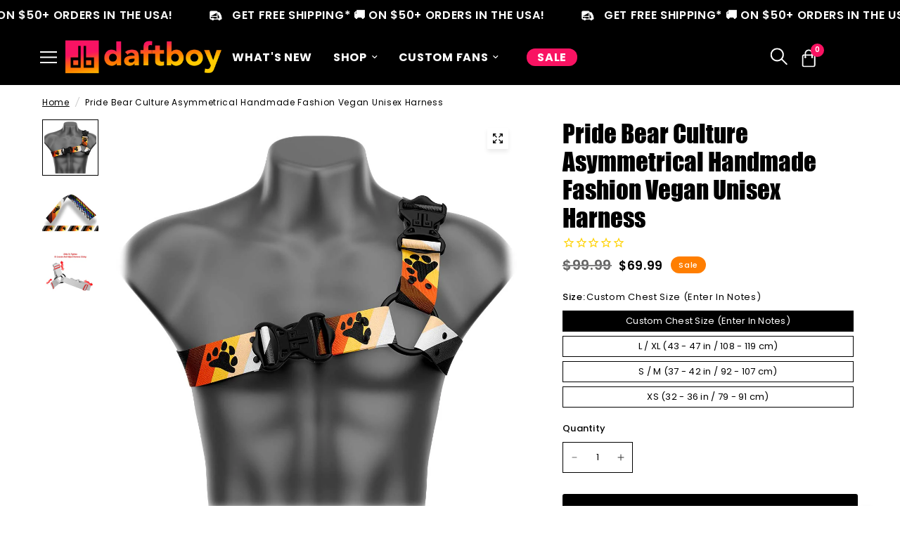

--- FILE ---
content_type: text/css
request_url: https://daftboy.com/cdn/shop/t/49/assets/base.css?v=66984918353065655521758771167
body_size: 2836
content:
@font-face{font-family:Impact;src:url(/cdn/shop/files/impact.woff2?v=1742709121) format("woff2"),url(/cdn/shop/files/impact.woff?v=1742709121) format("woff")}.product-card-swatch,.product-swatch,.swatch,.product-form__swatch{width:20px;height:20px;display:inline-block;border-radius:50%;border:1px solid rgba(0,0,0,.12);box-sizing:border-box;vertical-align:middle;background-size:cover;background-position:center;background-repeat:no-repeat}label.product-detail-swatch-label{margin-bottom:8px!important}.product-card--add-to-cart-button-wrapper{display:none}.swatch-effect-glossy{box-shadow:inset 0 1px #ffffff40,0 1px 2px #00000014}.visually-hidden{position:absolute!important;height:1px;width:1px;overflow:hidden;clip:rect(1px,1px,1px,1px);white-space:nowrap}.klaviyo-bis-trigger{background:#f91362;color:#fff;font-weight:600;padding:9px 0;border-radius:3px;text-align:center;cursor:pointer}button.btn.btn-success.btn-lg.col-xs-12{background:#f91362;border-color:#f91362}.facets--bar-right{display:none!important}.product-card-info span.stamped-product-reviews-badge{padding-top:5px;padding-bottom:5px;font-size:14px}button#AddToCart{border-radius:3px;display:flex;align-items:center;gap:7px;text-transform:uppercase;font-weight:700}button#AddToCart:hover{background:#f91362}.variations .product-form__input--block input[type=radio]:checked+label{z-index:5;box-shadow:0 0 0 1px var(--color-body, #2c2d2e) inset;background:#000;color:#fff}.variations .product-form__input--color label{box-shadow:0 0 0 1px #b7b7b7}details.mobile-toggle-wrapper .close-icon{display:none}details.mobile-toggle-wrapper.active .close-icon{display:inline-flex}details.mobile-toggle-wrapper.active .hamburger-icon{display:none}summary.mobile-toggle{cursor:pointer}facet-toggle.facets-toggle{border:1px solid black!important;padding:3px 25px!important;font-size:14px!important;font-weight:400!important}form#FacetFiltersForm-bar{display:flex}terminal-right-are-coll{display:flex;align-items:center;flex-direction:row-reverse;gap:2rem}facet-filters-form.facets--bar{line-height:normal!important;display:flex}div#wrapper{background:#fff!important}.max-height--inner-content.rte div{text-align:left!important}ul.mega-menu-columns.mega-menu-columns--limited ul li:last-child{background:transparent;border-radius:0;margin-left:0}ul.mega-menu-columns.mega-menu-columns--limited li:last-child{background:transparent;border-radius:0;margin-left:0}.stamped-carousel-title.stamped-style-color-title{display:none}h3.section-header--title.txxt_review_wrap{margin-bottom:0;margin-top:4rem}li.intro.wrap a.thb-full-menu--link{background:#f91362;border-radius:50px;margin-left:10px;padding:0 15px}.header-mobile-navigation li:last-child a{background:#f91362;border-radius:50px;padding:0 10px}ul.gm-submenu.gm-dropdown.gm-orientation-vertical{top:60px}.thb-full-menu>li>a{margin:3px 0}img.txxt_ss1{width:17px}.announcement-bar--carousel .carousel__slide a{display:flex;align-items:center;justify-content:center;gap:10px}.announcement-bar--normal{justify-content:center}.announcement-bar{background:#000!important}span.txxt_q1{color:orange;text-decoration:underline;text-transform:uppercase;padding-left:0}.announcement-bar--item a{font-weight:600;display:flex;align-items:center;gap:10px;background:#000;padding:5px}.announcement-bar{padding:8px 0 6px!important}.announcement-bar--inner.direction-left.announcement-bar--normal{position:relative}.anncounc-gift a{background:transparent;font-weight:400;gap:5px}.anncounc-gift img{width:20px}.anncounc-gift{position:absolute;left:45px}.header.style1 .header--inner{display:flex}.header.style1 .logolink{margin-right:0}.header.style1 .header--inner full-menu.full-menu{margin:0}.header.style1 .logolink{margin:10px 0}.thb-full-menu li.menu-item-has-children>.thb-full-menu--link{padding-right:15px;position:relative;font-size:16px}ul.thb-full-menu a.thb-full-menu--link{font-family:Poppins,sans-serif;font-weight:700;font-size:16px!important}img.icone_wrap{width:25px}img.icone_wrap1{width:20px}.split-text.slideshow__slide-heading.h1{font-family:Impact;font-style:normal;font-weight:100;font-size:60px;line-height:normal;letter-spacing:1px;text-transform:uppercase}p.split-text.description-size--medium{font-weight:400;font-size:16px}element.style{translate:none;rotate:none;scale:none;transform:translate(0)}a.button.accent{background:#f91362;border:2px solid white;border-radius:3px;display:flex;align-items:center;gap:7px;text-transform:uppercase;font-weight:700}a.button.regular{background:transparent;border:2px solid white;border-radius:3px;display:flex;align-items:center;gap:7px;text-transform:uppercase;font-weight:700}img.txxt_arrows{width:25px}.single-item-wrap{margin:auto}.txxt-term_gg1.rte{font-weight:600;font-size:20px;padding-top:1rem;padding-bottom:1rem}h3.section-header--title{font-family:Impact;font-weight:100;font-style:normal;text-transform:uppercase;letter-spacing:1px}span.collred-txxt{color:#f91362}.section-header{justify-content:center;flex-direction:column;align-items:center;row-gap:5px}a.collection-card--link.collection-card--link-small{font-family:Impact;font-weight:100;text-transform:uppercase}a.button.black-wrap{border-radius:3px;display:flex;align-items:center;gap:7px;text-transform:uppercase;font-weight:700}.view_all_btn{display:flex;justify-content:center;padding-top:2rem;padding-bottom:1rem}h3.hedding_txxt_wrap{text-align:center;font-family:Impact;font-style:normal;font-weight:100;margin-bottom:5px}.content_wrap_txxt p{font-size:25px;text-align:center;font-weight:700;line-height:30px}.content_wrap_txxt p a{text-decoration:underline}.txxt_conetnt_wrap_area{padding-bottom:2rem}.section-featured-collection .featured-collection__inner .small-6.medium-4.columns{padding:0 20px}a.product-card-title{font-family:Impact;font-weight:100;text-transform:uppercase}.star-rating{margin-bottom:10px}span.price span.amount{color:#000;opacity:60%;font-weight:600}span.price span.amount.discounted{color:#000;opacity:1;font-size:17px}.product-inventory-notice--text{color:#f91362;font-weight:600}.product-inventory-notice--pulse{background:#f91362}button.product-card--add-to-cart-button{width:max-content;text-transform:uppercase;border-radius:3px;font-weight:700}span.badge.onsale{background:#ff7e00}span.thb-item-count{background:#f91362!important;color:#fff!important}img.mobe_img{display:none}.collection-items{display:flex}.right-coll-item{width:60%}.left-coll-items{width:40%}.collection-items img{width:100%}.collection-items img{width:100%;height:100%}.half_items_wrap{margin-bottom:15px}.collection-wrapper-make{padding-top:3rem}button.collection-tabs__list-link{font-weight:600;padding:15px 20px;height:45px;font-size:16px}.flickity-progress{height:10px;background:#ff7e0078;width:50%;margin:1rem auto 0}.flickity-progress--bar{background:linear-gradient(to right,#fc0,#ff7e00,#f91362);opacity:1;height:10px;border-radius:4px;min-width:1.5%}.terminal-coll-with-products{display:flex;gap:2rem}.single-coll{width:30%;position:relative}.pro-wrapper-rightts{width:70%}.img_hh1 img{display:block;width:100%;height:100%}.img_content_hh1{position:absolute;bottom:50px;padding:0 30px}h3.txxt_oo1{color:#f91362;font-family:Impact;font-weight:100;font-style:normal;text-transform:uppercase;font-size:40px;line-height:45px}a.button.gradiant-wrap{background:linear-gradient(90deg,#fc0,#ff7e00 50%,#f91362 98.5%);border:2px solid white;display:flex;gap:5px;width:max-content;text-transform:uppercase;font-weight:600}h3.section-header--title.txxt_insta_wrap{padding-bottom:15px}.view_all_btn.bottom-review-wrap{padding-top:0rem;padding-bottom:4rem}.email-signup--inner h3.h3{font-family:Impact;text-transform:uppercase;font-style:normal;font-weight:100;font-size:50px;margin-bottom:5px}img.icone_email_wrap{width:30px}.signup-container input{border-radius:6px}img.small_icones{width:15px;margin:0!important}.icone_txxt_f1 a{color:#fff!important;display:flex;align-items:center;gap:5px;font-weight:300}.icone_txxt_f1{padding-bottom:6px}ul.social-links.social-links--has-label span{display:none}ul.social-links.social-links--has-label{display:flex;list-style:none;margin:0;gap:10px;padding-top:15px;padding-bottom:10px}.two_column ul.thb-widget-menu{columns:2}button.thb-widget-title.collapsible{color:#f91362!important;font-family:Impact;text-transform:uppercase;font-style:normal;font-weight:100!important;font-size:20px!important}li.footer_menu_wrap a{color:#fff;font-weight:300}.footer-bottom_deisgn .row{align-items:center;flex-direction:row-reverse;justify-content:space-between}.sub-footer.footer-bottom_deisgn p{color:#fff;opacity:1;font-weight:300;margin:0}.sub-footer.footer-bottom_deisgn{background:#ffffff1a;padding:15px 0 10px}.thb-product-detail .product-title{font-size:35px!important;line-height:40px!important;font-family:Impact!important;font-style:normal!important;font-weight:100!important}.mega-menu-sidebar--sidebar li:last-child{background:transparent!important;border-radius:0!important;margin-left:0!important}.mega-menu-sidebar--content-inner li:last-child{background:transparent!important;border-radius:0!important;margin-left:0!important}.max-height--inner-content.rte.product-short-description h1,.max-height--inner-content.rte.product-short-description h2,.max-height--inner-content.rte.product-short-description h3,.max-height--inner-content.rte.product-short-description h4,.max-height--inner-content.rte.product-short-description h5,.max-height--inner-content.rte.product-short-description p{font-size:15px!important;line-height:normal}.product-description-wrap h3,.product-description-wrap h4,.product-description-wrap h5,.product-description-wrap h6,.product-description-wrap h1,.product-description-wrap h2{font-size:15px!important;font-style:normal;line-height:normal}h1.template-header--title.h2{font-size:25px;font-style:normal;font-family:Impact!important;font-weight:100;text-transform:uppercase;letter-spacing:1px;line-height:normal}.menu-wrap-deign ul{display:flex;list-style:none;padding:0;margin:0;gap:15px}.menu-wrap-deign{padding-bottom:0rem}.menu-wrap-deign a{font-size:13px}li.menu-wrap-active a{border-bottom:1px solid}.collection-items-wrap{display:flex;padding-bottom:2rem;align-items:center;justify-content:space-between}.product-postion-design span svg{fill:gray}.product-postion-design span.active svg{fill:#000}.product-postion-design span{cursor:pointer;display:inline-flex}.terminal-right-are-coll{display:flex;flex-direction:row-reverse;align-items:center;gap:2rem}.product-postion-design{display:flex;gap:8px}ul.coll_products.products.collection.row.small-up-2.medium-up-3.pagination--infinite.product_design2 li.column{flex:0 0 25%;max-width:25%}ul.coll_products.products.collection.row.small-up-2.medium-up-3.pagination--infinite.product_design1 li.column{flex:0 0 16.66%;max-width:16.66%}a.Button_wrap_link{display:block;background:#000;color:#fff;width:max-content;margin:20px auto auto;padding:13px 30px;text-transform:uppercase;font-size:16px;font-weight:600;border-radius:5px}.thb-header-mobile-left{display:inline-flex;margin:0}.post-title h1{font-size:40px;font-style:normal;line-height:normal}.page-content-width.rte h1{font-size:35px;font-style:normal;line-height:normal}.page-content-width.rte h2{font-size:30px;font-style:normal;line-height:normal}.template-page-contact .rich-text__inner h3.h2{font-style:normal;font-size:45px;color:#000}.shopify-policy__title h1{font-style:normal;font-size:45px;line-height:normal}.menu-wrap-deign{width:80%}.terminal-right-are-coll{width:20%}.menu-wrap-deign ul{position:relative;display:flex;overflow-x:auto;overscroll-behavior-x:contain;scroll-behavior:smooth;scroll-snap-type:x proximity;touch-action:pan-x pan-y;-webkit-user-select:none;-moz-user-select:none;user-select:none;scrollbar-width:none;overflow-y:unset}.menu-wrap-deign ul:hover{scrollbar-width:thin}.menu-wrap-deign ul::-webkit-scrollbar{height:6px;background:transparent}.menu-wrap-deign ul:hover::-webkit-scrollbar-thumb{background:#ccc;border-radius:4px}.menu-wrap-deign ul::-webkit-scrollbar-track{background:transparent}.menu-wrap-deign ul li{min-width:fit-content;flex:0 0 auto}.mobile-menu-drawer .social-links{padding:25px 0!important;display:flex!important;gap:15px!important}nav#mobile-menu{background:#fff!important}.mobile-menu-drawer .social-links li{display:inline-flex;background:#000!important;padding:5px!important}@media only screen and (min-width: 996px) and (max-width: 1080px){full-menu.full-menu{display:block}.thb-secondary-area{min-width:100px}}@media only screen and (min-width: 768px) and (max-width: 995px){.header-mobile-navigation{display:block!important}.terminal-coll-with-products{flex-direction:column}.single-coll{width:100%;position:relative}.pro-wrapper-rightts{width:100%}.thb-header-mobile-left{min-width:135px}.split-text.slideshow__slide-heading.h1{font-size:50px}.menu-wrap-deign{width:100%}.terminal-right-are-coll{width:100%;justify-content:flex-end}.collection-items-wrap{flex-direction:column;align-items:baseline;gap:1rem}.header.style1 .header--inner{display:flex;justify-content:space-between}.thb-secondary-area.thb-header-right{margin-left:0;padding-right:5px}}@media only screen and (max-width: 767px){.anncounc-gift{display:none}.announcement-bar--item a{font-size:11px}a.thb-secondary-area-item.wishlist-wrapper{display:none}.thb-header-mobile-left{min-width:70px}a.logolink{width:45%}img.icone_wrap1{width:17px}img.icone_wrap{width:20px}.split-text.slideshow__slide-heading.h1{font-size:36px}.button-overflow-container{padding-bottom:10px}.single-item-wrap{width:100%!important}img.single-image--mobile.lazyautosizes.ls-is-cached.lazyloaded{width:100%}img.desk_img{display:none}img.mobe_img{display:block}.right-coll-item{width:100%}.left-coll-items{width:100%;margin-bottom:15px}.collection-items{flex-direction:column}.coll-deign-terminal{width:100%}.terminal-coll-with-products{flex-direction:column}.single-coll{width:100%;position:relative}.pro-wrapper-rightts{width:100%}a.collection-card--link.collection-card--link-small{font-size:18px}h3.section-header--title,.footer-bottom_deisgn p,.footer-payment-icons{text-align:center}.footer-bottom_deisgn .row{flex-direction:column-reverse;gap:10px}.two_column ul.thb-widget-menu{columns:1}span.minues_wrap{display:none!important}button.thb-widget-title.collapsible.active span.minues_wrap{display:block!important}button.thb-widget-title.collapsible.active span.plus_wrap{display:none!important}.sub-footer.footer-bottom_deisgn{margin-top:25px}ul.coll_products.products.collection.row.small-up-2.medium-up-3.pagination--infinite.product_design2 li.column{flex:0 0 50%;max-width:50%}ul.coll_products.products.collection.row.small-up-2.medium-up-3.pagination--infinite.product_design1 li.column{flex:0 0 33.33%;max-width:33.33%}ul.coll_products.products.collection.row.small-up-2.medium-up-3.pagination--infinite.product_design3 li.column{flex:0 0 100%;max-width:100%}.collection-items-wrap{flex-direction:column;align-items:baseline;gap:1rem}.menu-wrap-deign ul{position:relative;display:flex;overflow:scroll;overscroll-behavior-x:contain;scroll-behavior:smooth;scroll-snap-type:x proximity;touch-action:pan-x pan-y;-webkit-user-select:none;-moz-user-select:none;user-select:none;scrollbar-width:none}.menu-wrap-deign ul li{min-width:fit-content;flex:0 0 auto}.flickity-nav{display:flex;z-index:5;opacity:1;top:65%}.product-card .product-card-title{font-size:18px!important}.product-card--add-to-cart-button-wrapper{margin-top:15px!important}.section-featured-collection .featured-collection__inner .small-6.medium-4.columns{padding:2px}.menu-wrap-deign{width:100%}.terminal-right-are-coll{width:100%;justify-content:flex-end}.header.style1 .header--inner{display:flex;justify-content:space-between}.thb-secondary-area.thb-header-right{margin-left:0;padding-right:5px}}.products.carousel{scroll-behavior:smooth;-webkit-overflow-scrolling:touch;overflow-x:auto;display:flex;gap:20px}.products.carousel::-webkit-scrollbar{display:none}.products.carousel>.carousel__slide{flex:0 0 auto}@media screen and (max-width: 749px){.products.carousel>.carousel__slide{width:80vw;max-width:80vw}}@media screen and (min-width: 768px){slide-show .flickity-prev,slide-show .flickity-next{opacity:1!important;visibility:visible!important;pointer-events:auto!important;transition:none!important;z-index:10!important}}
/*# sourceMappingURL=/cdn/shop/t/49/assets/base.css.map?v=66984918353065655521758771167 */


--- FILE ---
content_type: text/css
request_url: https://daftboy.com/cdn/shop/t/49/assets/image-with-text-overlay.css?v=10786319536132918571744763486
body_size: 68
content:
.image-with-text-overlay--full-width-false{isolation:isolate;border-radius:var(--block-border-radius, 16px)}.image-with-text-overlay{box-shadow:var(--block-shadows)}.image-with-text-overlay{position:relative;display:flex;overflow:hidden;width:100%;background:var(--color-accent);color:var(--text-color, #fff);padding:40px 0}@media only screen and (min-width: 768px){.image-with-text-overlay{padding:80px 0}}.image-with-text-overlay .row{width:100%}.image-with-text-overlay--mobile{display:block}@media only screen and (min-width: 768px){.image-with-text-overlay--mobile{display:none}}.image-with-text-overlay--desktop{display:none}@media only screen and (min-width: 768px){.image-with-text-overlay--desktop{display:block}}.image-with-text-overlay--bg{position:absolute;top:0;left:0;width:100%;height:100%;z-index:0;pointer-events:none}.image-with-text-overlay--bg.parallax--true{top:-5%;height:110%}.image-with-text-overlay--bg svg,.image-with-text-overlay--bg img{width:100%;height:100%;object-fit:cover}.image-with-text-overlay--bg svg{opacity:.5}.image-with-text-overlay--bg:after{content:"";position:absolute;bottom:0;left:0;width:100%;height:100%;z-index:11;background:rgba(var(--overlay-color-rgb),var(--overlay-opacity));pointer-events:none}.image-with-text-overlay--content{display:flex;padding:0 15px;max-width:var(--grid-width-row, 1380px);color:var(--text-color, #fff);position:relative;z-index:5;width:100%;margin:0 auto}@media only screen and (min-width: 768px){.image-with-text-overlay--content{padding:0 50px}}.image-with-text-overlay--content-inner{max-width:650px;width:100%}.image-with-text-overlay--content-inner.content-width-small{max-width:480px}.image-with-text-overlay--content-inner.content-width-medium{max-width:650px}.image-with-text-overlay--content-inner.content-width-large{max-width:900px}.image-with-text-overlay--content .image-with-text-overlay--heading{color:var(--text-color, #fff)}.animations-true .image-with-text-overlay--content .image-with-text-overlay--heading{visibility:hidden;will-change:visibility}.image-with-text-overlay--content>*+.button{margin-top:30px}.animations-true .image-with-text-overlay--content .subheading,.animations-true .image-with-text-overlay--content .button,.animations-true .image-with-text-overlay--content .inline-badge{opacity:0}@media only screen and (min-width: 1068px){.image-with-text-overlay--content .rte.description-size--medium{font-size:1.25rem}}@media only screen and (min-width: 1068px){.image-with-text-overlay--content .rte.description-size--large{font-size:1.5rem}}.image-with-text-overlay--content .rte p{font-size:inherit}.animations-true .image-with-text-overlay--content .rte p{visibility:hidden;will-change:visibility}.image-with-text-overlay--content.content-top-left{justify-content:flex-start;align-items:flex-start}.image-with-text-overlay--content.content-top-center{justify-content:center;align-items:flex-start}.image-with-text-overlay--content.content-top-right{justify-content:flex-end;align-items:flex-start}.image-with-text-overlay--content.content-middle-left{justify-content:flex-start;align-items:center}.image-with-text-overlay--content.content-middle-center{justify-content:center;align-items:center}.image-with-text-overlay--content.content-middle-right{justify-content:flex-end;align-items:center}.image-with-text-overlay--content.content-bottom-left{justify-content:flex-start;align-items:flex-end}.image-with-text-overlay--content.content-bottom-center{justify-content:center;align-items:flex-end}.image-with-text-overlay--content.content-bottom-right{justify-content:flex-end;align-items:flex-end}
/*# sourceMappingURL=/cdn/shop/t/49/assets/image-with-text-overlay.css.map?v=10786319536132918571744763486 */


--- FILE ---
content_type: text/css
request_url: https://daftboy.com/cdn/shop/t/49/assets/email-signup.css?v=124788029079023255541744763486
body_size: -313
content:
.email-signup--full-width-false{isolation:isolate;border-radius:var(--block-border-radius, 16px)}.email-signup{box-shadow:var(--block-shadows)}.email-signup--inner{padding:0 15px;max-width:var(--grid-width-row, 1380px);margin-left:auto;margin-right:auto}@media only screen and (min-width: 768px){.email-signup--inner{padding:0 50px}}.email-signup{background-color:var(--color-bg, var(--bg-body, #f5f5f5));color:var(--color-body, var(--color-body, #2c2d2e));text-align:center;background-size:cover;position:relative}.email-signup:after{content:"";display:block;position:absolute;top:0;left:0;width:100%;height:100%;z-index:1;pointer-events:none;background:rgba(var(--color-overlay-rgb),var(--overlay-opacity))}.email-signup--inner{position:relative;z-index:10}.email-signup .thb-placeholder{width:150px;margin:0 auto}.email-signup .signup-container{max-width:480px;margin:0 auto}
/*# sourceMappingURL=/cdn/shop/t/49/assets/email-signup.css.map?v=124788029079023255541744763486 */


--- FILE ---
content_type: text/javascript; charset=utf-8
request_url: https://daftboy.com/products/pride-bear-culture-asymmetrical-harness.js
body_size: 2552
content:
{"id":7445647589621,"title":"Pride Bear Culture Asymmetrical Handmade Fashion Vegan Unisex Harness","handle":"pride-bear-culture-asymmetrical-harness","description":"\u003cp\u003e \u003c\/p\u003e\n\u003cp class=\"product-single__title\" data-mce-fragment=\"1\" itemprop=\"name\"\u003e\u003cspan data-mce-fragment=\"1\"\u003eThis Unisex Gender-Neutral Fashion Asymmetrical Harness features Pride Bear Culture Colors on the outside and our DB rainbow pattern inside soft High-Quality Recycled Polyester strap. \u003c\/span\u003e\u003cspan data-mce-fragment=\"1\"\u003eMatches our \u003ca href=\"https:\/\/daftboy.com\/products\/pride-bear-culture-fan\"\u003ePride Bear Culture Fan! \u003c\/a\u003e\u003c\/span\u003e\u003c\/p\u003e\n\u003ch2 data-mce-fragment=\"1\"\u003eFeatures:\u003c\/h2\u003e\n\u003cul data-mce-fragment=\"1\"\u003e\n\u003cli data-mce-fragment=\"1\"\u003e\u003cspan data-mce-fragment=\"1\"\u003eFull-Color \u003cmeta charset=\"utf-8\"\u003eVibrant Print and Colors.\u003c\/span\u003e\u003c\/li\u003e\n\u003cli data-mce-fragment=\"1\"\u003e\u003cspan data-mce-fragment=\"1\"\u003eWater Resistant Material!\u003c\/span\u003e\u003c\/li\u003e\n\u003cli data-mce-fragment=\"1\"\u003e\u003cspan data-mce-fragment=\"1\"\u003eAdjustable Sizing for More Custom Fit! \u003c\/span\u003e\u003c\/li\u003e\n\u003cli data-mce-fragment=\"1\"\u003eEarth-Friendly, Vegan High-Quality Recycled Polyester Fabric Strap. \u003c\/li\u003e\n\u003cli data-mce-fragment=\"1\"\u003eHypoallergenic Zink Alloy Rings and Rivets.\u003c\/li\u003e\n\u003cli data-mce-fragment=\"1\"\u003e\n\u003cmeta charset=\"utf-8\"\u003e \u003cmeta charset=\"utf-8\"\u003e \u003cspan data-mce-fragment=\"1\"\u003eEarth-Friendly \u003cmeta charset=\"utf-8\"\u003eRecycled Plastic Buckles For Easy On \/ Off. \u003c\/span\u003e\n\u003c\/li\u003e\n\u003cli data-mce-fragment=\"1\"\u003e\n\u003cspan data-mce-fragment=\"1\"\u003eExclusive Sleek, Non-Bulky Design For Comfort.\u003c\/span\u003e \u003c\/li\u003e\n\u003cli data-mce-fragment=\"1\"\u003e\u003cspan data-mce-fragment=\"1\"\u003eFinished with sturdy Rivets and Rings and heat-sealed ends. \u003c\/span\u003e\u003c\/li\u003e\n\u003cli data-mce-fragment=\"1\"\u003e\u003cspan data-mce-fragment=\"1\"\u003eBacked with our Signature Daftboy DB Rainbow Pattern.\u003c\/span\u003e\u003c\/li\u003e\n\u003cli data-mce-fragment=\"1\"\u003e\u003cspan data-mce-fragment=\"1\"\u003ePerfect for Every Occasion: Raves, Festivals, Drag Performances, Weddings, Pride and so much more! \u003c\/span\u003e\u003c\/li\u003e\n\u003c\/ul\u003e\n\u003ch2 data-mce-fragment=\"1\"\u003eSizing Options:\u003c\/h2\u003e\n\u003cul data-mce-fragment=\"1\"\u003e\n\u003cli data-mce-fragment=\"1\"\u003eXS (32 - 36 in \/ 79 - 91 cm)\u003c\/li\u003e\n\u003cli data-mce-fragment=\"1\"\u003eS \/ M (37 - 42 in \/ 92 - 107 cm)\u003c\/li\u003e\n\u003cli data-mce-fragment=\"1\"\u003eL \/ XL (43 - 47 in \/ 108 - 119 cm)\u003c\/li\u003e\n\u003cli data-mce-fragment=\"1\"\u003e\u003cspan data-mce-fragment=\"1\"\u003eCustom Chest Size (Enter In Notes)\u003c\/span\u003e\u003c\/li\u003e\n\u003c\/ul\u003e\n\u003ch6 data-mce-fragment=\"1\"\u003e\n\u003cspan style=\"font-family: -apple-system, BlinkMacSystemFont, 'San Francisco', 'Segoe UI', Roboto, 'Helvetica Neue', sans-serif; font-size: 1.4em;\" data-mce-fragment=\"1\" data-mce-style=\"font-family: -apple-system, BlinkMacSystemFont, 'San Francisco', 'Segoe UI', Roboto, 'Helvetica Neue', sans-serif; font-size: 1.4em;\"\u003eThe Left Shoulder is our default for Asymmetrical Harnesses.\u003c\/span\u003e\u003cbr data-mce-fragment=\"1\"\u003e\n\u003c\/h6\u003e\n\u003cblockquote data-mce-fragment=\"1\"\u003e\n\u003ch5 style=\"text-align: center;\" data-mce-fragment=\"1\" data-mce-style=\"text-align: center;\"\u003e\n\u003cstrong data-mce-fragment=\"1\"\u003eDesigned \u0026amp; Hand-Crafted to Order In San Francisco\u003c\/strong\u003e\u003cstrong data-mce-fragment=\"1\"\u003e in\u003c\/strong\u003e\u003cstrong data-mce-fragment=\"1\"\u003e 5 Business Days.\u003c\/strong\u003e\n\u003c\/h5\u003e\n\u003c\/blockquote\u003e\n\u003cp data-mce-fragment=\"1\"\u003e\u003cspan style=\"font-weight: 400;\" data-mce-fragment=\"1\" data-mce-style=\"font-weight: 400;\"\u003eWe ramped up our harness production and now will typically ship your Hand-Crafted-To-Fit order within 5 business days from the following day that the order was placed. So now you can still get your harness in time for a party, event, rave, festival, however last minute that decision may be! And if it's very last minute, and you need your harness in a day or two, please, reach out to us at \u003ca href=\"mailto:%20daft@daftboy.com\" data-mce-fragment=\"1\" target=\"_blank\" data-mce-href=\"mailto:%20daft@daftboy.com\"\u003edaft@daftboy.com\u003c\/a\u003e and we will make it happen!\u003c\/span\u003e\u003c\/p\u003e\n\u003cp\u003e\u003cstrong data-mce-fragment=\"1\"\u003eWhere To Measure Your Chest: \u003c\/strong\u003e\u003c\/p\u003e\n\u003cp data-mce-fragment=\"1\"\u003e\u003cspan data-mce-fragment=\"1\"\u003e\u003cimg alt=\"\" src=\"https:\/\/cdn.shopify.com\/s\/files\/1\/2262\/8277\/files\/Chest_Measuring_480x480.jpg?v=1635888376\" data-mce-fragment=\"1\" data-mce-src=\"https:\/\/cdn.shopify.com\/s\/files\/1\/2262\/8277\/files\/Chest_Measuring_480x480.jpg?v=1635888376\"\u003e\u003c\/span\u003e\u003c\/p\u003e\n\u003ch2 data-mce-fragment=\"1\"\u003e\u003cstrong data-mce-fragment=\"1\"\u003eKeep Your Harnesses Clean! \u003c\/strong\u003e\u003c\/h2\u003e\n\u003ch2 data-mce-fragment=\"1\"\u003e\n\u003cstrong data-mce-fragment=\"1\"\u003e\u003ca href=\"https:\/\/daftboy.com\/collections\/whatsnew\/products\/harness-laundry-bag\"\u003e\u003cimg style=\"display: block; margin-left: auto; margin-right: auto;\" height=\"246\" width=\"246\" src=\"https:\/\/cdn.shopify.com\/s\/files\/1\/2262\/8277\/files\/Harness_In_Laundry_Machine_480x480.jpg?v=1656532602\" alt=\"\"\u003e\u003c\/a\u003e\u003c\/strong\u003e\u003cspan\u003e\u003c\/span\u003e\n\u003c\/h2\u003e\n\u003cdiv style=\"text-align: center;\"\u003e\u003cstrong data-mce-fragment=\"1\"\u003eCheck Out Our:\u003c\/strong\u003e\u003c\/div\u003e\n\u003cdiv style=\"text-align: center;\"\u003e\u003cstrong data-mce-fragment=\"1\"\u003e\u003ca href=\"https:\/\/daftboy.com\/collections\/whatsnew\/products\/harness-laundry-bag\"\u003eNEXT PARTY POLYESTER HARNESS\u003c\/a\u003e\u003c\/strong\u003e\u003c\/div\u003e\n\u003cdiv style=\"text-align: center;\"\u003e\u003cstrong data-mce-fragment=\"1\"\u003e\u003ca href=\"https:\/\/daftboy.com\/collections\/whatsnew\/products\/harness-laundry-bag\"\u003e\u0026amp; STRAP LAUNDRY \/ TRAVEL BAG\u003c\/a\u003e \u003c\/strong\u003e\u003c\/div\u003e\n\u003cdiv style=\"text-align: center;\"\u003e\u003cstrong data-mce-fragment=\"1\"\u003eTo see the Best Practices to Clean This Harness! \u003c\/strong\u003e\u003c\/div\u003e\n\u003cp data-mce-fragment=\"1\"\u003e\u003cstrong data-mce-fragment=\"1\"\u003e\u003cb data-mce-fragment=\"1\"\u003e***Please Note: \u003c\/b\u003e\u003c\/strong\u003e\u003cspan style=\"font-weight: 400;\" data-mce-fragment=\"1\" data-mce-style=\"font-weight: 400;\"\u003eWe are unable to cancel or alter any harness order after 2 business days from the date that the order was placed. Shipping times will be determined by the carrier chosen during check out and shipped AFTER production times quoted.\u003c\/span\u003e\u003c\/p\u003e\n\u003cp style=\"text-align: left;\" data-mce-fragment=\"1\" data-mce-style=\"text-align: left;\"\u003e\u003cb data-mce-fragment=\"1\"\u003e***Please Note:  \u003c\/b\u003eProduction times quoted are not guaranteed and may be over or under by a few days due to demand, but we will still do our best to ship your harness within the quoted production time. We are unable to alter sizing after production is completed. \u003cstrong data-mce-fragment=\"1\"\u003eAll Harness Sales are final and not eligible for return as we Hand Make each harness and consider these to be Custom Fitted.\u003c\/strong\u003e\u003cb data-mce-fragment=\"1\"\u003e ***\u003c\/b\u003e\u003c\/p\u003e\n\u003cdiv style=\"text-align: center;\" data-mce-fragment=\"1\" data-mce-style=\"text-align: center;\"\u003eHave questions? Contact us: \u003ca href=\"mailto:%20daft@daftboy.com\" data-mce-fragment=\"1\" target=\"_blank\" data-mce-href=\"mailto:%20daft@daftboy.com\"\u003edaft@daftboy.com\u003c\/a\u003e\n\u003c\/div\u003e","published_at":"2021-11-15T02:31:23-08:00","created_at":"2021-11-15T02:30:14-08:00","vendor":"Daftboy","type":"Harness","tags":["All New Arrivals","Asymmetrical Harness","Harness","Pride","Pride Harness","spo-default","spo-disabled"],"price":6999,"price_min":6999,"price_max":6999,"available":true,"price_varies":false,"compare_at_price":9999,"compare_at_price_min":9999,"compare_at_price_max":9999,"compare_at_price_varies":false,"variants":[{"id":42055740948725,"title":"Custom Chest Size (Enter In Notes)","option1":"Custom Chest Size (Enter In Notes)","option2":null,"option3":null,"sku":"","requires_shipping":true,"taxable":true,"featured_image":{"id":34596255105269,"product_id":7445647589621,"position":1,"created_at":"2021-11-15T02:30:48-08:00","updated_at":"2025-12-04T08:25:08-08:00","alt":"Pride Bear Culture Asymmetrical Handmade Fashion Vegan Unisex Harness - Daftboy","width":1080,"height":1080,"src":"https:\/\/cdn.shopify.com\/s\/files\/1\/2262\/8277\/products\/pride-bear-culture-asymmetrical-handmade-fashion-vegan-unisex-harness-5578731.jpg?v=1764865508","variant_ids":[42055740883189,42055740915957,42055740948725]},"available":true,"name":"Pride Bear Culture Asymmetrical Handmade Fashion Vegan Unisex Harness - Custom Chest Size (Enter In Notes)","public_title":"Custom Chest Size (Enter In Notes)","options":["Custom Chest Size (Enter In Notes)"],"price":6999,"weight":907,"compare_at_price":9999,"inventory_management":"shopify","barcode":null,"featured_media":{"alt":"Pride Bear Culture Asymmetrical Handmade Fashion Vegan Unisex Harness - Daftboy","id":26930626822389,"position":1,"preview_image":{"aspect_ratio":1.0,"height":1080,"width":1080,"src":"https:\/\/cdn.shopify.com\/s\/files\/1\/2262\/8277\/products\/pride-bear-culture-asymmetrical-handmade-fashion-vegan-unisex-harness-5578731.jpg?v=1764865508"}},"requires_selling_plan":false,"selling_plan_allocations":[]},{"id":42055740915957,"title":"L \/ XL (43 - 47 in \/ 108 - 119 cm)","option1":"L \/ XL (43 - 47 in \/ 108 - 119 cm)","option2":null,"option3":null,"sku":"","requires_shipping":true,"taxable":true,"featured_image":{"id":34596255105269,"product_id":7445647589621,"position":1,"created_at":"2021-11-15T02:30:48-08:00","updated_at":"2025-12-04T08:25:08-08:00","alt":"Pride Bear Culture Asymmetrical Handmade Fashion Vegan Unisex Harness - Daftboy","width":1080,"height":1080,"src":"https:\/\/cdn.shopify.com\/s\/files\/1\/2262\/8277\/products\/pride-bear-culture-asymmetrical-handmade-fashion-vegan-unisex-harness-5578731.jpg?v=1764865508","variant_ids":[42055740883189,42055740915957,42055740948725]},"available":true,"name":"Pride Bear Culture Asymmetrical Handmade Fashion Vegan Unisex Harness - L \/ XL (43 - 47 in \/ 108 - 119 cm)","public_title":"L \/ XL (43 - 47 in \/ 108 - 119 cm)","options":["L \/ XL (43 - 47 in \/ 108 - 119 cm)"],"price":6999,"weight":907,"compare_at_price":9999,"inventory_management":"shopify","barcode":null,"featured_media":{"alt":"Pride Bear Culture Asymmetrical Handmade Fashion Vegan Unisex Harness - Daftboy","id":26930626822389,"position":1,"preview_image":{"aspect_ratio":1.0,"height":1080,"width":1080,"src":"https:\/\/cdn.shopify.com\/s\/files\/1\/2262\/8277\/products\/pride-bear-culture-asymmetrical-handmade-fashion-vegan-unisex-harness-5578731.jpg?v=1764865508"}},"requires_selling_plan":false,"selling_plan_allocations":[]},{"id":42055740883189,"title":"S \/ M (37 - 42 in \/ 92 - 107 cm)","option1":"S \/ M (37 - 42 in \/ 92 - 107 cm)","option2":null,"option3":null,"sku":"","requires_shipping":true,"taxable":true,"featured_image":{"id":34596255105269,"product_id":7445647589621,"position":1,"created_at":"2021-11-15T02:30:48-08:00","updated_at":"2025-12-04T08:25:08-08:00","alt":"Pride Bear Culture Asymmetrical Handmade Fashion Vegan Unisex Harness - Daftboy","width":1080,"height":1080,"src":"https:\/\/cdn.shopify.com\/s\/files\/1\/2262\/8277\/products\/pride-bear-culture-asymmetrical-handmade-fashion-vegan-unisex-harness-5578731.jpg?v=1764865508","variant_ids":[42055740883189,42055740915957,42055740948725]},"available":true,"name":"Pride Bear Culture Asymmetrical Handmade Fashion Vegan Unisex Harness - S \/ M (37 - 42 in \/ 92 - 107 cm)","public_title":"S \/ M (37 - 42 in \/ 92 - 107 cm)","options":["S \/ M (37 - 42 in \/ 92 - 107 cm)"],"price":6999,"weight":907,"compare_at_price":9999,"inventory_management":"shopify","barcode":null,"featured_media":{"alt":"Pride Bear Culture Asymmetrical Handmade Fashion Vegan Unisex Harness - Daftboy","id":26930626822389,"position":1,"preview_image":{"aspect_ratio":1.0,"height":1080,"width":1080,"src":"https:\/\/cdn.shopify.com\/s\/files\/1\/2262\/8277\/products\/pride-bear-culture-asymmetrical-handmade-fashion-vegan-unisex-harness-5578731.jpg?v=1764865508"}},"requires_selling_plan":false,"selling_plan_allocations":[]},{"id":42979672916213,"title":"XS (32 - 36 in \/ 79 - 91 cm)","option1":"XS (32 - 36 in \/ 79 - 91 cm)","option2":null,"option3":null,"sku":"","requires_shipping":true,"taxable":true,"featured_image":null,"available":true,"name":"Pride Bear Culture Asymmetrical Handmade Fashion Vegan Unisex Harness - XS (32 - 36 in \/ 79 - 91 cm)","public_title":"XS (32 - 36 in \/ 79 - 91 cm)","options":["XS (32 - 36 in \/ 79 - 91 cm)"],"price":6999,"weight":907,"compare_at_price":9999,"inventory_management":"shopify","barcode":"","requires_selling_plan":false,"selling_plan_allocations":[]}],"images":["\/\/cdn.shopify.com\/s\/files\/1\/2262\/8277\/products\/pride-bear-culture-asymmetrical-handmade-fashion-vegan-unisex-harness-5578731.jpg?v=1764865508","\/\/cdn.shopify.com\/s\/files\/1\/2262\/8277\/products\/pride-bear-culture-asymmetrical-handmade-fashion-vegan-unisex-harness-3140165.jpg?v=1764865508","\/\/cdn.shopify.com\/s\/files\/1\/2262\/8277\/products\/pride-bear-culture-asymmetrical-handmade-fashion-vegan-unisex-harness-2329632.jpg?v=1764865508"],"featured_image":"\/\/cdn.shopify.com\/s\/files\/1\/2262\/8277\/products\/pride-bear-culture-asymmetrical-handmade-fashion-vegan-unisex-harness-5578731.jpg?v=1764865508","options":[{"name":"Size","position":1,"values":["Custom Chest Size (Enter In Notes)","L \/ XL (43 - 47 in \/ 108 - 119 cm)","S \/ M (37 - 42 in \/ 92 - 107 cm)","XS (32 - 36 in \/ 79 - 91 cm)"]}],"url":"\/products\/pride-bear-culture-asymmetrical-harness","media":[{"alt":"Pride Bear Culture Asymmetrical Handmade Fashion Vegan Unisex Harness - Daftboy","id":26930626822389,"position":1,"preview_image":{"aspect_ratio":1.0,"height":1080,"width":1080,"src":"https:\/\/cdn.shopify.com\/s\/files\/1\/2262\/8277\/products\/pride-bear-culture-asymmetrical-handmade-fashion-vegan-unisex-harness-5578731.jpg?v=1764865508"},"aspect_ratio":1.0,"height":1080,"media_type":"image","src":"https:\/\/cdn.shopify.com\/s\/files\/1\/2262\/8277\/products\/pride-bear-culture-asymmetrical-handmade-fashion-vegan-unisex-harness-5578731.jpg?v=1764865508","width":1080},{"alt":"Pride Bear Culture Asymmetrical Handmade Fashion Vegan Unisex Harness - Daftboy","id":26930627707125,"position":2,"preview_image":{"aspect_ratio":1.0,"height":1080,"width":1080,"src":"https:\/\/cdn.shopify.com\/s\/files\/1\/2262\/8277\/products\/pride-bear-culture-asymmetrical-handmade-fashion-vegan-unisex-harness-3140165.jpg?v=1764865508"},"aspect_ratio":1.0,"height":1080,"media_type":"image","src":"https:\/\/cdn.shopify.com\/s\/files\/1\/2262\/8277\/products\/pride-bear-culture-asymmetrical-handmade-fashion-vegan-unisex-harness-3140165.jpg?v=1764865508","width":1080},{"alt":"Pride Bear Culture Asymmetrical Handmade Fashion Vegan Unisex Harness - Daftboy","id":28822015213813,"position":3,"preview_image":{"aspect_ratio":1.0,"height":1080,"width":1080,"src":"https:\/\/cdn.shopify.com\/s\/files\/1\/2262\/8277\/products\/pride-bear-culture-asymmetrical-handmade-fashion-vegan-unisex-harness-2329632.jpg?v=1764865508"},"aspect_ratio":1.0,"height":1080,"media_type":"image","src":"https:\/\/cdn.shopify.com\/s\/files\/1\/2262\/8277\/products\/pride-bear-culture-asymmetrical-handmade-fashion-vegan-unisex-harness-2329632.jpg?v=1764865508","width":1080}],"requires_selling_plan":false,"selling_plan_groups":[]}

--- FILE ---
content_type: image/svg+xml
request_url: https://cdn.shopify.com/s/files/1/2262/8277/files/Group_3.svg?v=1742711828
body_size: -279
content:
<svg xmlns="http://www.w3.org/2000/svg" fill="none" viewBox="0 0 25 33" height="33" width="25">
<path fill="white" d="M21.0901 9.53399H19.907V7.82685C19.9068 3.86332 16.6823 0.63916 12.719 0.63916C8.75558 0.63916 5.53097 3.86377 5.53097 7.82685V9.53399H4.3478C2.42408 9.53399 0.858887 11.0992 0.858887 13.0229V29.283C0.858887 31.2072 2.42408 32.7719 4.3478 32.7719H21.09C23.0137 32.7719 24.5789 31.207 24.5789 29.283V13.0229C24.5789 11.0992 23.0137 9.53399 21.0901 9.53399ZM7.8071 7.82685C7.8071 5.11859 10.0104 2.9153 12.719 2.9153C15.4272 2.9153 17.6305 5.11859 17.6305 7.82685V9.53399H7.8071V7.82685ZM22.3029 29.283C22.3029 29.9522 21.7586 30.4958 21.0901 30.4958H4.34765C3.67889 30.4958 3.13487 29.9518 3.13487 29.283V13.0229C3.13487 12.3541 3.67889 11.8101 4.34765 11.8101H5.53082V13.4061C5.1651 13.7247 4.92922 14.1887 4.92922 14.7123C4.92922 15.6731 5.70807 16.4523 6.66896 16.4523C7.62955 16.4523 8.40871 15.6731 8.40871 14.7123C8.40871 14.1892 8.17267 13.7252 7.8071 13.4061V11.8101H17.6305V13.4061C17.2648 13.7247 17.0289 14.1887 17.0289 14.7123C17.0289 15.6731 17.8078 16.4523 18.7687 16.4523C19.7296 16.4523 20.5084 15.6731 20.5084 14.7123C20.5084 14.1892 20.2724 13.7247 19.9068 13.4061V11.8101H21.09C21.7587 11.8101 22.3028 12.3541 22.3028 13.0229V29.283H22.3029Z"></path>
</svg>


--- FILE ---
content_type: text/javascript
request_url: https://cdn.shopify.com/s/files/1/0331/8097/files/resource_fb6b8fa5-9e08-4587-be98-528eb4770bdb.js?v=1738134025&shop=daftboy.com
body_size: 14197
content:
var _0x311e26=_0x24c9;(function(_0x5e834c,_0x552977){for(var _0x1fd827=_0x24c9,_0x137440=_0x5e834c();;)try{var _0x5ef786=-parseInt(_0x1fd827(492))/1*(-parseInt(_0x1fd827(687))/2)+-parseInt(_0x1fd827(633))/3*(-parseInt(_0x1fd827(628))/4)+-parseInt(_0x1fd827(720))/5+-parseInt(_0x1fd827(554))/6*(parseInt(_0x1fd827(536))/7)+-parseInt(_0x1fd827(416))/8*(-parseInt(_0x1fd827(517))/9)+-parseInt(_0x1fd827(567))/10+-parseInt(_0x1fd827(745))/11*(-parseInt(_0x1fd827(584))/12);if(_0x5ef786===_0x552977)break;_0x137440.push(_0x137440.shift())}catch{_0x137440.push(_0x137440.shift())}})(_0x35e7,899448);function _0x24c9(_0x4f9e63,_0x5dd1a6){var _0x1a0217=_0x35e7();return _0x24c9=function(_0x4371e6,_0x1be2da){_0x4371e6=_0x4371e6-376;var _0x35e792=_0x1a0217[_0x4371e6];return _0x35e792},_0x24c9(_0x4f9e63,_0x5dd1a6)}function _0x35e7(){var _0x4ac760=['<h1 class="remodal-head">',"WebkitAnimationName","-o-animation-iteration-count","overlay","animation-delay","animationName",'<input type="hidden" name="utf8" value="\u2713">',"100%","documentElement","attr",'" value="" type="text" name="customer[last_name]" placeholder="',"offsetParent","name",'<div data-remodal-id="remodal_login" class="osremodal remodal" id="os_popup_login_form">',"Checkout","closeOnOutsideClick","open_signin_popup_shown","&microtimestamp=","hasClass","trans_email","opening","&parenturl=","444184VGZhTB","modifier","serialize","input","/challenge","trigger","execute","trans_firstname","iframe_width_type","CONFIRMATION","disabled",'<form method=post action="/account/recover" accept-charset="UTF-8" data-shopify-captcha="true">',"routes","removeClass","querySelector","createElement","OPENED","locale",'<iframe onload="" src="https://open-signin.okasconcepts.com/loginform?site=','<input label="',"submit","trans_submit",'<div data-remodal-id="remodal_register" class="osremodal remodal" id="os_popup_register_form">',"opened","-webkit-animation-duration","CANCELLATION","x-shopify-challenge-url",'a[href*="account/register"]','" class="remodal-form-input" required>',"test","[data-remodal-id=remodal_login]",'px;" scrolling=no></iframe>','<div class="os_social_widget" style="',"trans_existing_1","closeOnConfirm","split","Request failed reCAPTCHA validation","lang","message","then","index","tabindex","utf8","</span></span></button>","height","CLOSING",'<span class="remodal-form-label">','<iframe id="osiframe_',"account","show","document","visibility",'"><iframe id="osiframe_',"offsetWidth","-moz-animation-delay","body","Location","trans_password","overflow","animation-iteration-count",".oos_register_form_erro","POST","useragent","#os_popup_password_form .remodal-submit","textContent","hashTracking","-moz-animation-duration","-moz-animation-name","getElementById","setAttribute","async","onmessage","MSAnimationEnd","html","$bg","open","1469AYnhmx","push","trans_resetpass_1",'-action="close"]',"form","close","location","closest","rel","string","#os_popup_login_form .remodal-submit",'<fieldset class="remodal-fieldset"><legend class="remodal-legend" align="center">',"https://ajax.googleapis.com/ajax/libs/jquery/1.9.1/jquery.min.js","&parentroot=","lookup",'px; " scrolling=no></iframe></div>',"h-captcha-response","tabindex_class","removeAttr","_top","href","join","iframe[data-hcaptcha-response]","#os_popup_register_form .remodal-submit","pathname","9RpMWIV",".os_forgotpassword_form_success","parentNode","div","false","MozAnimationName",'<div class="remodal-outer">',"DEFAULTS","getTime",'" style="width:100%;max-width:100%;padding-top:0px;padding-bottom:5px;border:0px;height:',"iframe","extend","$wrapper",'" value="" type="text" name="customer[first_name]" placeholder="',"timestamp","function","trans_password_reset_link","getState","noConflict","35HdGStZ","invite_sent","recover_customer_password",'<input type="hidden" value="customer_login" name="form_type">',"loaded","[\\?&]",'<div style="margin-top: 15px;">',"addClass","trans_forgotpass","checkout_url","oAnimationEnd","trans_resetpass_2","appendTo","hcaptcha","onload",'<p><a href="modal" data-remodal-target="remodal_login">',"each","[data-remodal-id=remodal_register]","607266dNEfPl","open-signin.okasconcepts.com","</a></p>","innerHTML","head","getElementsByTagName","webkitAnimationStart","off","</form>","jquery","preventDefault",'a[href*="account/login"]',"appendChild","16756400HdELfz",";path=/",'[name="customer[email]"]',"&lc=","challenge","value","&osts=","platform","redirect_to",'" width="',"version","-o-animation-delay","[data-remodal-id=remodal_forgot_password]","ocForm","msg","NEGATIVE_INFINITY","exec","56268BObEXp","-ms-animation-name","remodal","state","customer[password]","widget_position","replace",'-action="confirm"]',"type","open_signin","100px","email","querySelectorAll","trans_register",'" type="password" class="remodal-form-input" name="customer[password]" placeholder="',"height_","&timestamp=","https://open-signin.okasconcepts.com/plugins/remodal/remodal-default-theme.css","setTime","insertAdjacentHTML","form_types","popup_auto_delay","Deferred",'" value="" type="email" name="email" class="remodal-form-input" placeholder="',"/cart","search","account_exists",'<button type="submit" class="remodal-submit"><span><span>',"reason","text","REMODAL_GLOBALS","ajax","number","-o-animation-duration","https://open-signin.okasconcepts.com/plugins/remodal/remodal.css","osiframe_","substring","dataType","keydown.","CLOSED","$jquery",'"></iframe>',"onreadystatechange","expires=","16CeWWET","indexOf","account/recover","</div>","/account/login","1049001gMEXGG","toString","src","-target]",'<form method=post action="/account/login" noautoshow=1 data-shopify-captcha="true">',"includes","closing","scroll","ACCOUNT_PAGE","click.","</h1>",'<button data-remodal-action="cancel" class="remodal-close"></button>',"-webkit-animation-delay","msAnimationName","root","#os_popup_register_form form",'<p style="text-align:center;" class="remodal_subheading_bottom"><a href="modal" data-remodal-target="remodal_login">',"addEventListener",'<div class="remodal-header">','<div class="os_register_form_error" style="display:none;margin:25px 0 10px 0;padding:3px;width:100%;text-align: left;font-size: 12px;color: #d02e2e;border: 1px solid #d02e2e;background-color: #fff6f6;"></div>','" src="//open-signin.okasconcepts.com/loginform?site=',"-ms-animation-duration","getResponseHeader","-ms-animation-iteration-count",'<p style="text-align:center;" class="remodal_subheading_top"><a href="#modal" data-remodal-target="remodal_register">',"data",'-id="',"#os_popup_register_form","url",'[name="customer[password]"]',"#os_popup_password_form form","account/reset","cancellation","toUTCString","#os_popup_password_form","readyState",".os_loginform_error","-id","closeOnCancel","true","#os_popup_login_form","data-hcaptcha-widget-id","closeOnEscape","media","[data-","crossDomain","settings","CALL_PAGE",'<span class="remodal-form-control">',"OAnimationName","catch","keyCode","nofollow","link","1522PoWJDD","returnValue",'<input type="hidden" name="checkout_url" value="',"this.media='all'; this.onload=null;","param_custom_page","</span>","trans_lastname","data-hcaptcha-response","animation-duration","object","return_to","#ocForm",'<div class="os_forgotpassword_form_success" style="display:none;margin:25px 0 10px 0;padding:3px;width:100%;text-align: left;font-size: 12px;color: #56ad6a;border: 1px solid #56ad6a;background-color: #ecfef0;">',"captcha","-webkit-animation-iteration-count","none",'<p><a href="modal" data-remodal-target="remodal_forgot_password">',"log","map","add","responseText","os_progressbar","currentTarget","(((.+)+)+)+$","jQuery","startsWith",".os_forgotpassword_form_error","json","trans_or","-webkit-animation-name","text/javascript","text/css","padding-right","526080TRiuGU","/a/open-signin/register",'<input type="hidden" value="',"style",'" name="shop">',"iframe_width","=([^&#]*)","constructor",'script[src*="recaptcha/api.js"]',"hash","apiHost","hashchange.","ready",'" required>',"data-","account/register","hidden","trans_modal_1","val","HOME_PAGE","trans_cancel","account/login","hostname","attachEvent","/account","1441SJASjm","shop","auto_show","password","OPENING","cid","prototype","&v=","action","classList",'[name="email"]',"Shopify",".os_register_form_error","getAttribute","//open-signin.okasconcepts.com/popup/conf?shop=","trans_account_activation_link","post","fail","outer_css","hide","<div>","reject","target","script","click","find","length","-moz-animation-iteration-count","css","remove","$modal","customer[email]","form:visible","width",'script[src*="hcaptchachallenge"]',"WELCOME_PAGE","ReCAPTCHA validation Request Failed","NAMESPACE","https://","destroy","</legend></fieldset>",'form[action*="/account/login"]:not([noautoshow="1"]), form[action*="/account"]:not([action*="/account/recover"]):not([noautoshow="1"])',"param_modal","scrollTop","append","promise","$overlay",'<input type="hidden" value="recover_customer_password" name="form_type">',".errors","wrapper","trans_modal_2","[class='open_signin_social_widget']","popup_auto_force","undefined","protect","error","oAnimationStart","form_type","success","&ua=","CUSTOM_PAGE"];return _0x35e7=function(){return _0x4ac760},_0x35e7()}if(typeof _osResLoaded===_0x311e26(386)){let loadjscssfile2=function(_0x4de332,_0x8e03ae){var _0x7cc98=_0x311e26;if(_0x8e03ae=="js"){var _0x210b9b=document[_0x7cc98(431)]("script");_0x210b9b.setAttribute(_0x7cc98(592),_0x7cc98(717)),_0x210b9b.setAttribute(_0x7cc98(635),_0x4de332)}else if(_0x8e03ae==_0x7cc98(773)){var _0x210b9b=document[_0x7cc98(431)](_0x7cc98(686));_0x210b9b[_0x7cc98(485)](_0x7cc98(500),"stylesheet"),_0x210b9b[_0x7cc98(485)]("type",_0x7cc98(718)),_0x210b9b[_0x7cc98(485)](_0x7cc98(676),"print"),_0x210b9b[_0x7cc98(485)](_0x7cc98(550),_0x7cc98(690)),_0x210b9b.setAttribute("href",_0x4de332)}else if(_0x8e03ae==_0x7cc98(723)){var _0x210b9b=document[_0x7cc98(431)](_0x7cc98(723));_0x210b9b[_0x7cc98(480)]=_0x4de332}typeof _0x210b9b!=_0x7cc98(386)&&document[_0x7cc98(559)](_0x7cc98(558))[0][_0x7cc98(566)](_0x210b9b)},_2kshdn322=function(){var _0x1b13b7=_0x311e26,_0x5831d2="",_0xc7fa4c="",_0x57929c="",_0xa7727f="";typeof Shopify!==_0x1b13b7(386)&&typeof Shopify[_0x1b13b7(433)]<"u"&&(_0x5831d2=Shopify[_0x1b13b7(433)]),_0xc7fa4c=document[_0x1b13b7(402)][_0x1b13b7(453)];const _0x1c435f=window.location[_0x1b13b7(516)][_0x1b13b7(451)]("/");_0x1c435f[_0x1b13b7(771)]>1&&(_0x57929c=_0x1c435f[1]);const _0x383d9e=window[_0x1b13b7(498)][_0x1b13b7(742)].split(".");return _0x383d9e[_0x1b13b7(771)]>1&&(_0xa7727f=_0x383d9e[0]),(_0x38b89a=>{const _0x35d8bc={};for(const _0x4ff594 of _0x38b89a)_0x35d8bc[_0x4ff594]=(_0x35d8bc[_0x4ff594]||0)+1;let _0x417f6e="",_0x15dc2e=0;for(const _0x2582e0 in _0x35d8bc)_0x2582e0!=""&&_0x35d8bc[_0x2582e0]>_0x15dc2e&&(_0x417f6e=_0x2582e0,_0x15dc2e=_0x35d8bc[_0x2582e0]);return _0x15dc2e==1&&(_0x417f6e==_0x38b89a[0]||_0x417f6e==_0x38b89a[1]||(_0x38b89a[0]!=""?_0x417f6e=_0x38b89a[0]:_0x38b89a[1]!=""?_0x417f6e=_0x38b89a[1]:_0x417f6e="")),_0x417f6e})([_0x5831d2,_0xc7fa4c,_0x57929c,_0xa7727f])},osModalConf2=function(_0x76a12){var _0x426bb3=_0x311e26,_0x4bf2f1=function(){var _0x580729=!0;return function(_0x5574c8,_0x5e59cf){var _0x49c228=_0x580729?function(){if(_0x5e59cf){var _0x14b130=_0x5e59cf.apply(_0x5574c8,arguments);return _0x5e59cf=null,_0x14b130}}:function(){};return _0x580729=!1,_0x49c228}}(),_0x36a064=_0x4bf2f1(this,function(){var _0x4dbaf0=_0x24c9;return _0x36a064[_0x4dbaf0(634)]().search(_0x4dbaf0(710))[_0x4dbaf0(634)]()[_0x4dbaf0(727)](_0x36a064)[_0x4dbaf0(609)](_0x4dbaf0(710))});if(_0x36a064(),typeof osInit!=_0x426bb3(616)){typeof v!==_0x426bb3(616)&&(v=237428736);var _0x1f8e92=document[_0x426bb3(431)](_0x426bb3(768)),_0x475ac0="";Shopify[_0x426bb3(746)]==null?_0x475ac0=Shopify.Checkout[_0x426bb3(730)]:_0x475ac0=Shopify[_0x426bb3(746)];var _0x26e89f="";_2kshdn322()!=""&&(_0x26e89f=_0x426bb3(570)+_2kshdn322());var _0x4d706c="";typeof _osts!==_0x426bb3(386)&&_osts!==""&&(_0x4d706c=_0x426bb3(573)+_osts),_0x1f8e92.src=_0x426bb3(759)+_0x475ac0+_0x426bb3(752)+v+"&callback=jsOpenSignConfCallback"+_0x26e89f+_0x4d706c,_0x1f8e92[_0x426bb3(485)](_0x426bb3(500),_0x426bb3(685));var _0x41cb86=setInterval(function(){var _0x55a8d0=_0x426bb3;try{document[_0x55a8d0(471)][_0x55a8d0(566)](_0x1f8e92),addCatpchaScript(),clearInterval(_0x41cb86)}catch{}},10);$jquery=_0x76a12}},jsOpenSignConfCallback2=function(_0x2ab4b1){var _0x6b3f6=_0x311e26;_osconf=_0x2ab4b1,loadjscssfile2(_0x6b3f6(618),_0x6b3f6(773)),loadjscssfile2(_0x6b3f6(601),_0x6b3f6(773)),function(_0x13cfdd,_0x239868){var _0x3aa0a6=_0x6b3f6;typeof define===_0x3aa0a6(532)&&define.amd?define([_0x3aa0a6(563)],function(_0x58ecca){return _0x239868(_0x13cfdd,_0x58ecca)}):typeof exports===_0x3aa0a6(696)?_0x239868(_0x13cfdd,require(_0x3aa0a6(563))):_0x239868(_0x13cfdd,_0x13cfdd[_0x3aa0a6(624)]||_0x13cfdd[_0x3aa0a6(711)]||_0x13cfdd.Zepto)}(this,function(_0x2d0acc,_0x4dadfd){"use strict";var _0x31362c=_0x6b3f6,_0x178e4f="remodal",_0x496d1d=_0x2d0acc[_0x31362c(614)]&&_0x2d0acc[_0x31362c(614)][_0x31362c(782)]||_0x178e4f,_0x4803e5=_0x4dadfd.map(["animationstart",_0x31362c(560),"MSAnimationStart",_0x31362c(389)],function(_0x5baa15){return _0x5baa15+"."+_0x496d1d})[_0x31362c(513)](" "),_0x50493c=_0x4dadfd[_0x31362c(705)](["animationend","webkitAnimationEnd",_0x31362c(488),_0x31362c(546)],function(_0x4a1f3e){return _0x4a1f3e+"."+_0x496d1d})[_0x31362c(513)](" "),_0x4e3607={};_0x4e3607[_0x31362c(481)]=!1,_0x4e3607[_0x31362c(450)]=!0,_0x4e3607[_0x31362c(671)]=!0,_0x4e3607[_0x31362c(675)]=!0,_0x4e3607[_0x31362c(409)]=!0,_0x4e3607[_0x31362c(417)]="",_0x4e3607.appendTo=null;var _0x2ee4fd=_0x4dadfd.extend(_0x4e3607,_0x2d0acc[_0x31362c(614)]&&_0x2d0acc[_0x31362c(614)][_0x31362c(524)]),_0x47083a={};_0x47083a[_0x31362c(461)]=_0x31362c(639),_0x47083a[_0x31362c(623)]="closed",_0x47083a[_0x31362c(749)]=_0x31362c(414),_0x47083a[_0x31362c(432)]=_0x31362c(439);var _0x17cb40=_0x47083a,_0x460243={};_0x460243[_0x31362c(425)]="confirmation",_0x460243[_0x31362c(441)]=_0x31362c(665);var _0x4ac630=_0x460243,_0x550324=function(){var _0x634216=_0x31362c,_0x116b6a=document[_0x634216(431)](_0x634216(520))[_0x634216(723)];return _0x116b6a[_0x634216(399)]!==void 0||_0x116b6a[_0x634216(395)]!==void 0||_0x116b6a[_0x634216(522)]!==void 0||_0x116b6a[_0x634216(646)]!==void 0||_0x116b6a[_0x634216(682)]!==void 0}(),_0x184726=/iPad|iPhone|iPod/[_0x31362c(445)](navigator[_0x31362c(574)]),_0x23dfb1,_0x73c9fc;function _0x67a463(_0x895f81){var _0x8000f2=_0x31362c;if(_0x550324&&_0x895f81[_0x8000f2(773)]("animation-name")===_0x8000f2(702)&&_0x895f81.css(_0x8000f2(716))===_0x8000f2(702)&&_0x895f81[_0x8000f2(773)](_0x8000f2(483))===_0x8000f2(702)&&_0x895f81.css("-o-animation-name")==="none"&&_0x895f81[_0x8000f2(773)](_0x8000f2(585))==="none")return 0;var _0x2718fb=_0x895f81[_0x8000f2(773)](_0x8000f2(695))||_0x895f81.css(_0x8000f2(440))||_0x895f81.css(_0x8000f2(482))||_0x895f81[_0x8000f2(773)](_0x8000f2(617))||_0x895f81[_0x8000f2(773)](_0x8000f2(654))||"0s",_0x58adb5=_0x895f81.css(_0x8000f2(398))||_0x895f81[_0x8000f2(773)](_0x8000f2(645))||_0x895f81[_0x8000f2(773)](_0x8000f2(470))||_0x895f81.css(_0x8000f2(578))||_0x895f81.css("-ms-animation-delay")||"0s",_0x234e75=_0x895f81[_0x8000f2(773)](_0x8000f2(475))||_0x895f81[_0x8000f2(773)](_0x8000f2(701))||_0x895f81[_0x8000f2(773)](_0x8000f2(772))||_0x895f81[_0x8000f2(773)](_0x8000f2(396))||_0x895f81.css(_0x8000f2(656))||"1",_0x480b71,_0xf55b20,_0x56085a,_0x2458d3;for(_0x2718fb=_0x2718fb[_0x8000f2(451)](", "),_0x58adb5=_0x58adb5[_0x8000f2(451)](", "),_0x234e75=_0x234e75[_0x8000f2(451)](", "),_0x2458d3=0,_0xf55b20=_0x2718fb[_0x8000f2(771)],_0x480b71=Number[_0x8000f2(582)];_0x2458d3<_0xf55b20;_0x2458d3++)_0x56085a=parseFloat(_0x2718fb[_0x2458d3])*parseInt(_0x234e75[_0x2458d3],10)+parseFloat(_0x58adb5[_0x2458d3]),_0x56085a>_0x480b71&&(_0x480b71=_0x56085a);return _0x480b71}function _0x4ce323(){var _0x5ba317=_0x31362c;if(_0x4dadfd(document)[_0x5ba317(460)]()<=_0x4dadfd(window)[_0x5ba317(460)]())return 0;var _0x1433e6=document[_0x5ba317(431)](_0x5ba317(520)),_0x506853=document[_0x5ba317(431)]("div"),_0x50b78c,_0x5529d6;return _0x1433e6[_0x5ba317(723)][_0x5ba317(467)]=_0x5ba317(736),_0x1433e6[_0x5ba317(723)][_0x5ba317(778)]=_0x5ba317(594),document.body.appendChild(_0x1433e6),_0x50b78c=_0x1433e6.offsetWidth,_0x1433e6.style[_0x5ba317(474)]=_0x5ba317(640),_0x506853[_0x5ba317(723)][_0x5ba317(778)]=_0x5ba317(401),_0x1433e6[_0x5ba317(566)](_0x506853),_0x5529d6=_0x506853[_0x5ba317(469)],_0x1433e6[_0x5ba317(519)].removeChild(_0x1433e6),_0x50b78c-_0x5529d6}function _0x4d0e54(){var _0x3aed50=_0x31362c;if(!_0x184726){var _0x2e47ab=_0x4dadfd("html"),_0x285121=_0x42d6f0("is-locked"),_0x3cc06c,_0x39a5ad;!_0x2e47ab[_0x3aed50(412)](_0x285121)&&(_0x39a5ad=_0x4dadfd(document[_0x3aed50(471)]),_0x3cc06c=parseInt(_0x39a5ad.css(_0x3aed50(719)),10)+_0x4ce323(),_0x39a5ad[_0x3aed50(773)](_0x3aed50(719),_0x3cc06c+"px"),_0x2e47ab[_0x3aed50(543)](_0x285121))}}function _0x8ad7e(){var _0xe093df=_0x31362c;if(!_0x184726){var _0x4a0ec4=_0x4dadfd("html"),_0x39df93=_0x42d6f0("is-locked"),_0x171ec8,_0x33c29b;_0x4a0ec4[_0xe093df(412)](_0x39df93)&&(_0x33c29b=_0x4dadfd(document[_0xe093df(471)]),_0x171ec8=parseInt(_0x33c29b[_0xe093df(773)]("padding-right"),10)-_0x4ce323(),_0x33c29b.css(_0xe093df(719),_0x171ec8+"px"),_0x4a0ec4[_0xe093df(429)](_0x39df93))}}function _0xd136cd(_0x579710,_0x48acb0,_0xcd80cd,_0xa0755d){var _0x313072=_0x31362c,_0x43670d=_0x42d6f0("is",_0x48acb0),_0x2c27ba=[_0x42d6f0("is",_0x17cb40[_0x313072(461)]),_0x42d6f0("is",_0x17cb40[_0x313072(749)]),_0x42d6f0("is",_0x17cb40.CLOSED),_0x42d6f0("is",_0x17cb40[_0x313072(432)])][_0x313072(513)](" ");_0x579710[_0x313072(490)][_0x313072(429)](_0x2c27ba)[_0x313072(543)](_0x43670d),_0x579710[_0x313072(379)][_0x313072(429)](_0x2c27ba).addClass(_0x43670d),_0x579710.$wrapper.removeClass(_0x2c27ba).addClass(_0x43670d),_0x579710[_0x313072(775)][_0x313072(429)](_0x2c27ba)[_0x313072(543)](_0x43670d),_0x579710[_0x313072(587)]=_0x48acb0;var _0x22f5da={};_0x22f5da[_0x313072(592)]=_0x48acb0,_0x22f5da[_0x313072(612)]=_0xa0755d;var _0x50e027={};_0x50e027[_0x313072(612)]=_0xa0755d,!_0xcd80cd&&_0x579710.$modal[_0x313072(421)](_0x22f5da,[_0x50e027])}function _0xe4ad35(_0x41ab36,_0x23c330,_0x304cf2){var _0x4609f0=_0x31362c,_0x3fa2d6=0,_0x5e1369=function(_0x2f8f74){var _0x1987fa=_0x24c9;_0x2f8f74[_0x1987fa(767)]===this&&_0x3fa2d6++},_0xcd9dd0=function(_0x1a432a){var _0x3120c7=_0x24c9;_0x1a432a[_0x3120c7(767)]===this&&--_0x3fa2d6===0&&(_0x4dadfd.each([_0x3120c7(490),"$overlay",_0x3120c7(529),_0x3120c7(775)],function(_0xb6b945,_0x220482){var _0x338df1=_0x3120c7;_0x304cf2[_0x220482][_0x338df1(561)](_0x4803e5+" "+_0x50493c)}),_0x23c330())};_0x4dadfd[_0x4609f0(552)]([_0x4609f0(490),"$overlay",_0x4609f0(529),"$modal"],function(_0x59b827,_0x22e782){_0x304cf2[_0x22e782].on(_0x4803e5,_0x5e1369).on(_0x50493c,_0xcd9dd0)}),_0x41ab36(),_0x67a463(_0x304cf2[_0x4609f0(490)])===0&&_0x67a463(_0x304cf2.$overlay)===0&&_0x67a463(_0x304cf2[_0x4609f0(529)])===0&&_0x67a463(_0x304cf2[_0x4609f0(775)])===0&&(_0x4dadfd.each([_0x4609f0(490),_0x4609f0(379),_0x4609f0(529),_0x4609f0(775)],function(_0x4cd745,_0x4f513d){var _0x46cb66=_0x4609f0;_0x304cf2[_0x4f513d][_0x46cb66(561)](_0x4803e5+" "+_0x50493c)}),_0x23c330())}function _0x178914(_0x1ecd69){var _0x305e47=_0x31362c;_0x1ecd69[_0x305e47(587)]!==_0x17cb40[_0x305e47(623)]&&(_0x4dadfd[_0x305e47(552)]([_0x305e47(490),_0x305e47(379),_0x305e47(529),_0x305e47(775)],function(_0x5e45b6,_0x35e758){var _0x41c83c=_0x305e47;_0x1ecd69[_0x35e758][_0x41c83c(561)](_0x4803e5+" "+_0x50493c)}),_0x1ecd69[_0x305e47(490)].removeClass(_0x1ecd69[_0x305e47(679)][_0x305e47(417)]),_0x1ecd69[_0x305e47(379)][_0x305e47(429)](_0x1ecd69[_0x305e47(679)].modifier)[_0x305e47(764)](),_0x1ecd69[_0x305e47(529)][_0x305e47(764)](),_0x8ad7e(),_0xd136cd(_0x1ecd69,_0x17cb40[_0x305e47(623)],!0))}function _0x2bb913(_0x5a5c74){var _0x1120cf=_0x31362c,_0x5414e1={},_0x35e676,_0x24485a,_0x774cf,_0x4a6e10;for(_0x5a5c74=_0x5a5c74[_0x1120cf(590)](/\s*:\s*/g,":").replace(/\s*,\s*/g,","),_0x35e676=_0x5a5c74[_0x1120cf(451)](","),_0x4a6e10=0,_0x24485a=_0x35e676.length;_0x4a6e10<_0x24485a;_0x4a6e10++)_0x35e676[_0x4a6e10]=_0x35e676[_0x4a6e10].split(":"),_0x774cf=_0x35e676[_0x4a6e10][1],(typeof _0x774cf=="string"||_0x774cf instanceof String)&&(_0x774cf=_0x774cf===_0x1120cf(672)||(_0x774cf===_0x1120cf(521)?!1:_0x774cf)),(typeof _0x774cf===_0x1120cf(501)||_0x774cf instanceof String)&&(_0x774cf=isNaN(_0x774cf)?_0x774cf:+_0x774cf),_0x5414e1[_0x35e676[_0x4a6e10][0]]=_0x774cf;return _0x5414e1}function _0x42d6f0(){for(var _0x57d099=_0x31362c,_0x3414d1=_0x496d1d,_0x111969=0;_0x111969<arguments[_0x57d099(771)];++_0x111969)_0x3414d1+="-"+arguments[_0x111969];return _0x3414d1}function _0x5e877a(){var _0x551d2d=_0x31362c,_0x4dcdb9=location.hash[_0x551d2d(590)]("#",""),_0x1cbe26,_0x32d9aa;if(!_0x4dcdb9)_0x23dfb1&&_0x23dfb1.state===_0x17cb40[_0x551d2d(432)]&&_0x23dfb1[_0x551d2d(679)].hashTracking&&_0x23dfb1[_0x551d2d(497)]();else{try{_0x32d9aa=_0x4dadfd(_0x551d2d(677)+_0x178e4f+_0x551d2d(659)+_0x4dcdb9+'"]')}catch{}_0x32d9aa&&_0x32d9aa[_0x551d2d(771)]&&(_0x1cbe26=_0x4dadfd[_0x178e4f][_0x551d2d(506)][_0x32d9aa.data(_0x178e4f)],_0x1cbe26&&_0x1cbe26[_0x551d2d(679)][_0x551d2d(481)]&&_0x1cbe26.open())}}function _0x2360e3(_0x20bd92,_0x42ad0a){var _0x42bb33=_0x31362c,_0x12ef7b=_0x4dadfd(document[_0x42bb33(471)]),_0x4bfffd=_0x12ef7b,_0x518234=this;_0x518234[_0x42bb33(679)]=_0x4dadfd[_0x42bb33(528)]({},_0x2ee4fd,_0x42ad0a),_0x518234[_0x42bb33(456)]=_0x4dadfd[_0x178e4f].lookup[_0x42bb33(493)](_0x518234)-1,_0x518234[_0x42bb33(587)]=_0x17cb40.CLOSED,_0x518234.$overlay=_0x4dadfd("."+_0x42d6f0(_0x42bb33(397))),_0x518234.settings[_0x42bb33(548)]!==null&&_0x518234[_0x42bb33(679)].appendTo[_0x42bb33(771)]&&(_0x4bfffd=_0x4dadfd(_0x518234[_0x42bb33(679)][_0x42bb33(548)])),!_0x518234[_0x42bb33(379)][_0x42bb33(771)]&&(_0x518234[_0x42bb33(379)]=_0x4dadfd(_0x42bb33(765))[_0x42bb33(543)](_0x42d6f0(_0x42bb33(397))+" "+_0x42d6f0("is",_0x17cb40[_0x42bb33(623)])).hide(),_0x4bfffd[_0x42bb33(377)](_0x518234.$overlay)),_0x518234[_0x42bb33(490)]=_0x4dadfd("."+_0x42d6f0("bg"))[_0x42bb33(543)](_0x42d6f0("is",_0x17cb40[_0x42bb33(623)])),_0x518234[_0x42bb33(775)]=_0x20bd92[_0x42bb33(543)](_0x496d1d+" "+_0x42d6f0("is-initialized")+" "+_0x518234.settings[_0x42bb33(417)]+" "+_0x42d6f0("is",_0x17cb40[_0x42bb33(623)])).attr(_0x42bb33(457),"-1"),_0x518234[_0x42bb33(529)]=_0x4dadfd(_0x42bb33(765))[_0x42bb33(543)](_0x42d6f0("wrapper")+" "+_0x518234[_0x42bb33(679)][_0x42bb33(417)]+" "+_0x42d6f0("is",_0x17cb40[_0x42bb33(623)]))[_0x42bb33(764)]().append(_0x518234.$modal),_0x4bfffd[_0x42bb33(377)](_0x518234[_0x42bb33(529)]),_0x518234[_0x42bb33(529)].on(_0x42bb33(642)+_0x496d1d,_0x42bb33(677)+_0x178e4f+_0x42bb33(495),function(_0x553b4b){var _0x181f4d=_0x42bb33;_0x553b4b[_0x181f4d(564)](),_0x518234[_0x181f4d(497)]()}),_0x518234[_0x42bb33(529)].on(_0x42bb33(642)+_0x496d1d,"[data-"+_0x178e4f+'-action="cancel"]',function(_0x395fdb){var _0x5b3b97=_0x42bb33;_0x395fdb[_0x5b3b97(564)](),_0x518234[_0x5b3b97(775)][_0x5b3b97(421)](_0x4ac630[_0x5b3b97(441)]),_0x518234.settings[_0x5b3b97(671)]&&_0x518234[_0x5b3b97(497)](_0x4ac630[_0x5b3b97(441)])}),_0x518234[_0x42bb33(529)].on("click."+_0x496d1d,"[data-"+_0x178e4f+_0x42bb33(591),function(_0x3d506a){var _0xb40ec2=_0x42bb33;_0x3d506a[_0xb40ec2(564)](),_0x518234[_0xb40ec2(775)].trigger(_0x4ac630[_0xb40ec2(425)]),_0x518234.settings[_0xb40ec2(450)]&&_0x518234[_0xb40ec2(497)](_0x4ac630[_0xb40ec2(425)])}),_0x518234[_0x42bb33(529)].on(_0x42bb33(642)+_0x496d1d,function(_0xb10338){var _0x170f47=_0x42bb33,_0x32960e=_0x4dadfd(_0xb10338[_0x170f47(767)]);_0x32960e[_0x170f47(412)](_0x42d6f0(_0x170f47(382)))&&_0x518234[_0x170f47(679)][_0x170f47(409)]&&_0x518234[_0x170f47(497)]()})}_0x2360e3[_0x31362c(751)][_0x31362c(491)]=function(){var _0x542851=_0x31362c,_0x273f99=this,_0x2ee3a7;_0x273f99[_0x542851(587)]===_0x17cb40[_0x542851(749)]||_0x273f99[_0x542851(587)]===_0x17cb40[_0x542851(461)]||(_0x2ee3a7=_0x273f99[_0x542851(775)][_0x542851(403)](_0x542851(734)+_0x178e4f+_0x542851(670)),_0x2ee3a7&&_0x273f99[_0x542851(679)][_0x542851(481)]&&(_0x73c9fc=_0x4dadfd(window)[_0x542851(376)](),location[_0x542851(729)]=_0x2ee3a7),_0x23dfb1&&_0x23dfb1!==_0x273f99&&_0x178914(_0x23dfb1),_0x23dfb1=_0x273f99,_0x4d0e54(),_0x273f99[_0x542851(490)][_0x542851(543)](_0x273f99.settings[_0x542851(417)]),_0x273f99[_0x542851(379)][_0x542851(543)](_0x273f99.settings[_0x542851(417)])[_0x542851(465)](),_0x273f99.$wrapper[_0x542851(465)]()[_0x542851(376)](0),_0x273f99.$modal.focus(),_0xe4ad35(function(){_0xd136cd(_0x273f99,_0x17cb40.OPENING)},function(){var _0x2bb765=_0x542851;_0xd136cd(_0x273f99,_0x17cb40[_0x2bb765(432)])},_0x273f99))},_0x2360e3[_0x31362c(751)].close=function(_0x27381e){var _0x588432=_0x31362c,_0x250cab=this;_0x250cab[_0x588432(587)]===_0x17cb40[_0x588432(749)]||_0x250cab[_0x588432(587)]===_0x17cb40.CLOSING||_0x250cab[_0x588432(587)]===_0x17cb40.CLOSED||(_0x250cab.settings[_0x588432(481)]&&_0x250cab[_0x588432(775)][_0x588432(403)](_0x588432(734)+_0x178e4f+_0x588432(670))===location.hash.substr(1)&&(location[_0x588432(729)]="",_0x4dadfd(window)[_0x588432(376)](_0x73c9fc)),_0xe4ad35(function(){var _0x405c14=_0x588432;_0xd136cd(_0x250cab,_0x17cb40[_0x405c14(461)],!1,_0x27381e)},function(){var _0x35904f=_0x588432;_0x250cab[_0x35904f(490)][_0x35904f(429)](_0x250cab.settings[_0x35904f(417)]),_0x250cab[_0x35904f(379)].removeClass(_0x250cab[_0x35904f(679)][_0x35904f(417)])[_0x35904f(764)](),_0x250cab[_0x35904f(529)][_0x35904f(764)](),_0x8ad7e(),_0xd136cd(_0x250cab,_0x17cb40[_0x35904f(623)],!1,_0x27381e)},_0x250cab))},_0x2360e3.prototype[_0x31362c(534)]=function(){var _0x38b682=_0x31362c;return this[_0x38b682(587)]},_0x2360e3[_0x31362c(751)][_0x31362c(784)]=function(){var _0x1580bd=_0x31362c,_0x328dae=_0x4dadfd[_0x178e4f].lookup,_0x25afa5;_0x178914(this),this.$wrapper[_0x1580bd(774)](),delete _0x328dae[this[_0x1580bd(456)]],_0x25afa5=_0x4dadfd.grep(_0x328dae,function(_0x36c964){return!!_0x36c964}).length,_0x25afa5===0&&(this[_0x1580bd(379)][_0x1580bd(774)](),this.$bg[_0x1580bd(429)](_0x42d6f0("is",_0x17cb40[_0x1580bd(461)])+" "+_0x42d6f0("is",_0x17cb40.OPENING)+" "+_0x42d6f0("is",_0x17cb40[_0x1580bd(623)])+" "+_0x42d6f0("is",_0x17cb40[_0x1580bd(432)])))};var _0x7c6a5e={};_0x7c6a5e.lookup=[],_0x4dadfd[_0x178e4f]=_0x7c6a5e,_0x4dadfd.fn[_0x178e4f]=function(_0x1427b0){var _0x183f9e=_0x31362c,_0x3cb99f,_0x41d64b;return this[_0x183f9e(552)](function(_0xbbf86b,_0x32dd79){var _0x144dd9=_0x183f9e;_0x41d64b=_0x4dadfd(_0x32dd79),_0x41d64b[_0x144dd9(658)](_0x178e4f)==null?(_0x3cb99f=new _0x2360e3(_0x41d64b,_0x1427b0),_0x41d64b[_0x144dd9(658)](_0x178e4f,_0x3cb99f[_0x144dd9(456)]),_0x3cb99f[_0x144dd9(679)][_0x144dd9(481)]&&_0x41d64b[_0x144dd9(403)](_0x144dd9(734)+_0x178e4f+_0x144dd9(670))===location[_0x144dd9(729)].substr(1)&&_0x3cb99f[_0x144dd9(491)]()):_0x3cb99f=_0x4dadfd[_0x178e4f].lookup[_0x41d64b[_0x144dd9(658)](_0x178e4f)]}),_0x3cb99f},_0x4dadfd(document)[_0x31362c(732)](function(){var _0xc15624=_0x31362c;_0x4dadfd(document).on(_0xc15624(769),_0xc15624(677)+_0x178e4f+_0xc15624(636),function(_0x1109ee){var _0x2c6d91=_0xc15624;_0x1109ee[_0x2c6d91(564)]();var _0x3b9a91=_0x1109ee[_0x2c6d91(709)],_0x393df0=_0x3b9a91[_0x2c6d91(758)](_0x2c6d91(734)+_0x178e4f+"-target"),_0x557ed4=_0x4dadfd(_0x2c6d91(677)+_0x178e4f+_0x2c6d91(659)+_0x393df0+'"]');_0x4dadfd[_0x178e4f][_0x2c6d91(506)][_0x557ed4[_0x2c6d91(658)](_0x178e4f)].open()}),_0x4dadfd(document)[_0xc15624(770)]("."+_0x496d1d)[_0xc15624(552)](function(_0x16fe2f,_0xcf92a7){var _0x4fd5fb=_0xc15624,_0xf98cf3=_0x4dadfd(_0xcf92a7),_0x1bda73=_0xf98cf3[_0x4fd5fb(658)](_0x178e4f+"-options");_0x1bda73?(typeof _0x1bda73===_0x4fd5fb(501)||_0x1bda73 instanceof String)&&(_0x1bda73=_0x2bb913(_0x1bda73)):_0x1bda73={},_0xf98cf3[_0x178e4f](_0x1bda73)}),_0x4dadfd(document).on(_0xc15624(622)+_0x496d1d,function(_0x5e0e66){var _0x102326=_0xc15624;_0x23dfb1&&_0x23dfb1[_0x102326(679)].closeOnEscape&&_0x23dfb1[_0x102326(587)]===_0x17cb40[_0x102326(432)]&&_0x5e0e66[_0x102326(684)]===27&&_0x23dfb1.close()}),_0x4dadfd(window).on(_0xc15624(731)+_0x496d1d,_0x5e877a)})}),Shopify[_0x6b3f6(746)]==null&&(Shopify[_0x6b3f6(746)]=Shopify[_0x6b3f6(408)][_0x6b3f6(730)]),typeof _os_fm==_0x6b3f6(386)?_os_fm=1:_os_fm++;var _0xdeea66=window[_0x6b3f6(756)]&&window[_0x6b3f6(756)][_0x6b3f6(428)]?encodeURIComponent(window[_0x6b3f6(756)][_0x6b3f6(428)][_0x6b3f6(647)]):"/";_0x2ab4b1[_0x6b3f6(747)]==1&&window[_0x6b3f6(498)].href[_0x6b3f6(629)](_0x6b3f6(571))===-1&&typeof __st!==_0x6b3f6(386)&&(typeof __st[_0x6b3f6(750)]==_0x6b3f6(386)||__st[_0x6b3f6(750)]=="")&&$jquery(document)[_0x6b3f6(732)](function(){var _0x10c6b3=_0x6b3f6,_0x469eda=document[_0x10c6b3(596)](_0x10c6b3(786));if(_0x469eda[_0x10c6b3(771)]==0)setTimeout(function(){for(var _0x5431d2=_0x10c6b3,_0x561e76=document.querySelectorAll(_0x5431d2(786)),_0x295dc4=!0,_0x34faeb=0;_0x34faeb<_0x561e76[_0x5431d2(771)];_0x34faeb++)_0x561e76[_0x34faeb][_0x5431d2(405)]&&(_0x295dc4=!1);for(var _0x34faeb=0;_0x34faeb<_0x561e76[_0x5431d2(771)];_0x34faeb++)if(_0x561e76[_0x34faeb][_0x5431d2(405)]||_0x295dc4){var _0x5c150d="";_2kshdn322()!=""&&(_0x5c150d="&lc="+_2kshdn322());var _0x1e029d="";typeof _osts<"u"&&_osts!==""&&(_0x1e029d=_0x5431d2(573)+_osts),_os_fm++,_0x561e76[_0x34faeb].insertAdjacentHTML(_0x2ab4b1[_0x5431d2(589)],_0x5431d2(448)+_0x2ab4b1[_0x5431d2(763)]+_0x5431d2(468)+_os_fm+_0x5431d2(653)+Shopify.shop+_0x5431d2(411)+_os_fm+"&v="+_0x2ab4b1[_0x5431d2(577)]+_0x5431d2(415)+encodeURIComponent(document[_0x5431d2(498)].href)+_0x5431d2(505)+_0xdeea66+_0x5c150d+_0x1e029d+_0x5431d2(526)+_0x2ab4b1[_0x5431d2(460)]+_0x5431d2(507));break}},400);else{for(var _0x507529=!0,_0x1ed415=0;_0x1ed415<_0x469eda[_0x10c6b3(771)];_0x1ed415++)_0x469eda[_0x1ed415][_0x10c6b3(405)]&&(_0x507529=!1);for(var _0x1ed415=0;_0x1ed415<_0x469eda[_0x10c6b3(771)];_0x1ed415++)if(_0x469eda[_0x1ed415][_0x10c6b3(405)]||_0x507529){var _0x8a29d6="";_2kshdn322()!=""&&(_0x8a29d6=_0x10c6b3(570)+_2kshdn322());var _0x421a2e="";typeof _osts<"u"&&_osts!==""&&(_0x421a2e="&osts="+_osts),_os_fm++,_0x469eda[_0x1ed415][_0x10c6b3(603)](_0x2ab4b1[_0x10c6b3(589)],_0x10c6b3(448)+_0x2ab4b1[_0x10c6b3(763)]+_0x10c6b3(468)+_os_fm+_0x10c6b3(653)+Shopify[_0x10c6b3(746)]+"&microtimestamp="+_os_fm+_0x10c6b3(752)+_0x2ab4b1[_0x10c6b3(577)]+"&parenturl="+encodeURIComponent(document.location[_0x10c6b3(512)])+_0x10c6b3(505)+_0xdeea66+_0x8a29d6+_0x421a2e+_0x10c6b3(526)+_0x2ab4b1.height+_0x10c6b3(507));break}}}),(typeof __st[_0x6b3f6(750)]===_0x6b3f6(386)||__st.cid=="")&&$jquery(document)[_0x6b3f6(732)](function(){var _0x274a45=_0x6b3f6,_0x391f4e=document[_0x274a45(596)](_0x274a45(384));if(_0x391f4e[_0x274a45(771)]==0)setTimeout(function(){for(var _0x226b4a=_0x274a45,_0x284c2f=document.querySelectorAll(_0x226b4a(384)),_0x1bcb70=0;_0x1bcb70<_0x284c2f.length;_0x1bcb70++){_os_fm+=1;var _0x3afa7b="";_2kshdn322()!=""&&(_0x3afa7b=_0x226b4a(570)+_2kshdn322());var _0x1defe3="";typeof _osts!==_0x226b4a(386)&&_osts!==""&&(_0x1defe3="&osts="+_osts),_0x284c2f[_0x1bcb70].innerHTML=_0x226b4a(463)+_os_fm+'" src="//open-signin.okasconcepts.com/loginform?site='+Shopify[_0x226b4a(746)]+_0x226b4a(411)+_os_fm+"&v="+_0x2ab4b1[_0x226b4a(577)]+_0x226b4a(415)+encodeURIComponent(document.location[_0x226b4a(512)])+"&parentroot="+_0xdeea66+_0x3afa7b+_0x1defe3+_0x226b4a(526)+_0x2ab4b1[_0x226b4a(460)]+_0x226b4a(447)}},200);else for(var _0x9f0c27=0;_0x9f0c27<_0x391f4e[_0x274a45(771)];_0x9f0c27++){_os_fm+=1;var _0x3e2aa9="";_2kshdn322()!=""&&(_0x3e2aa9=_0x274a45(570)+_2kshdn322());var _0x1cc8b7="";typeof _osts<"u"&&_osts!==""&&(_0x1cc8b7=_0x274a45(573)+_osts),_0x391f4e[_0x9f0c27][_0x274a45(557)]='<iframe id="osiframe_'+_os_fm+_0x274a45(653)+Shopify.shop+_0x274a45(411)+_os_fm+_0x274a45(752)+_0x2ab4b1[_0x274a45(577)]+_0x274a45(415)+encodeURIComponent(document[_0x274a45(498)][_0x274a45(512)])+_0x274a45(505)+_0xdeea66+_0x3e2aa9+_0x1cc8b7+_0x274a45(526)+_0x2ab4b1.height+_0x274a45(447)}});var _0x1afc18=_os_fm+1,_0x8cc702=_os_fm+2;if(_os_fm++,_os_fm++,_0x2ab4b1[_0x6b3f6(787)]=="1"){var _0x5b8a2c="";_2kshdn322()!=""&&(_0x5b8a2c=_0x6b3f6(570)+_2kshdn322());var _0x18b96d="";typeof _osts<"u"&&_osts!==""&&(_0x18b96d=_0x6b3f6(573)+_osts),$jquery(_0x6b3f6(471))[_0x6b3f6(377)](_0x6b3f6(407)+_0x6b3f6(644)+_0x6b3f6(523)+_0x6b3f6(765)+_0x6b3f6(651)+'<h1 class="remodal-head">'+_0x2ab4b1.trans_login+_0x6b3f6(643)+_0x6b3f6(657)+_0x2ab4b1.trans_modal_1[_0x6b3f6(590)](/\\/g,"")+_0x6b3f6(556)+_0x6b3f6(631)+_0x6b3f6(434)+Shopify[_0x6b3f6(746)]+_0x6b3f6(411)+_0x1afc18+_0x6b3f6(600)+_0x2ab4b1[_0x6b3f6(531)]+_0x6b3f6(392)+_0x2ab4b1[_0x6b3f6(478)]+_0x6b3f6(415)+encodeURIComponent(document.location[_0x6b3f6(512)])+_0x6b3f6(505)+_0xdeea66+_0x5b8a2c+_0x18b96d+_0x6b3f6(576)+_0x2ab4b1.iframe_width+_0x2ab4b1[_0x6b3f6(424)]+'" height="100%" style="border:0px;padding-top:0px;padding-bottom:5px;height:100%;" scrolling=no id="osiframe_'+_0x1afc18+_0x6b3f6(625)+_0x6b3f6(503)+_0x2ab4b1[_0x6b3f6(715)]+_0x6b3f6(785)+'<div class="os_loginform_error" style="display:none;margin:25px 0 10px 0;padding:3px;width:100%;text-align: left;font-size: 12px;color: #d02e2e;border: 1px solid #d02e2e;background-color: #fff6f6;"></div>'+_0x6b3f6(637)+_0x6b3f6(539)+_0x6b3f6(400)+_0x6b3f6(689)+get_redirect_url2(_0x2ab4b1)+'">'+_0x6b3f6(765)+_0x6b3f6(765)+_0x6b3f6(681)+_0x6b3f6(462)+_0x2ab4b1[_0x6b3f6(413)]+_0x6b3f6(692)+_0x6b3f6(435)+_0x2ab4b1[_0x6b3f6(413)]+'" value="" type="email" name="customer[email]" placeholder="'+_0x2ab4b1.trans_email+_0x6b3f6(444)+_0x6b3f6(692)+_0x6b3f6(631)+_0x6b3f6(765)+_0x6b3f6(681)+_0x6b3f6(462)+_0x2ab4b1.trans_password+_0x6b3f6(692)+_0x6b3f6(435)+_0x2ab4b1[_0x6b3f6(473)]+_0x6b3f6(598)+_0x2ab4b1[_0x6b3f6(473)]+_0x6b3f6(733)+_0x6b3f6(692)+_0x6b3f6(631)+_0x6b3f6(631)+"<div>"+_0x6b3f6(611)+_0x2ab4b1.trans_signin+_0x6b3f6(459)+_0x6b3f6(631)+"</form>"+_0x6b3f6(631)+'<div style="margin-top: 15px;">'+_0x6b3f6(703)+_0x2ab4b1.trans_forgotpass+_0x6b3f6(556)+'<p style="text-align:center;" class="remodal_subheading_bottom"><a href="#modal" data-remodal-target="remodal_register">'+_0x2ab4b1[_0x6b3f6(737)][_0x6b3f6(590)](/\\/g,"")+_0x6b3f6(556)+"</div></div>"+_0x6b3f6(631)+_0x6b3f6(438)+_0x6b3f6(644)+_0x6b3f6(523)+_0x6b3f6(765)+_0x6b3f6(651)+_0x6b3f6(394)+_0x2ab4b1[_0x6b3f6(597)]+'</h1><p style="text-align:center;" class="remodal_subheading_top"><a href="modal" data-remodal-target="remodal_login">'+_0x2ab4b1[_0x6b3f6(383)]+_0x6b3f6(556)+_0x6b3f6(631)+_0x6b3f6(434)+Shopify[_0x6b3f6(746)]+_0x6b3f6(411)+_0x8cc702+"&timestamp="+_0x2ab4b1[_0x6b3f6(531)]+_0x6b3f6(392)+_0x2ab4b1[_0x6b3f6(478)]+_0x6b3f6(415)+encodeURIComponent(document[_0x6b3f6(498)][_0x6b3f6(512)])+_0x6b3f6(505)+_0xdeea66+_0x5b8a2c+_0x18b96d+'" width="'+_0x2ab4b1[_0x6b3f6(725)]+_0x2ab4b1[_0x6b3f6(424)]+'" height="100%" style="border:0px;padding-top:0px;padding-bottom:5px;height:100%;" scrolling=no id="osiframe_'+_0x8cc702+_0x6b3f6(625)+_0x6b3f6(503)+_0x2ab4b1[_0x6b3f6(715)]+_0x6b3f6(785)+_0x6b3f6(652)+'<form method="post" action="/account" accept-charset="UTF-8" noautoshow=1 data-shopify-captcha="true">'+_0x6b3f6(722)+Shopify.shop+_0x6b3f6(724)+'<input type="hidden" value="create_customer" name="form_type" /><input type="hidden" name="utf8" value="\u2713" /><input type="hidden" name="checkout_url" value="'+get_redirect_url2(_0x2ab4b1)+'">'+_0x6b3f6(765)+'<div><span class="remodal-form-control"><span class="remodal-form-label">'+_0x2ab4b1[_0x6b3f6(423)]+_0x6b3f6(692)+_0x6b3f6(435)+_0x2ab4b1[_0x6b3f6(423)]+_0x6b3f6(530)+_0x2ab4b1[_0x6b3f6(423)]+_0x6b3f6(444)+_0x6b3f6(692)+"</div>"+_0x6b3f6(765)+_0x6b3f6(681)+'<span class="remodal-form-label">'+_0x2ab4b1[_0x6b3f6(693)]+_0x6b3f6(692)+_0x6b3f6(435)+_0x2ab4b1[_0x6b3f6(693)]+_0x6b3f6(404)+_0x2ab4b1[_0x6b3f6(693)]+_0x6b3f6(444)+_0x6b3f6(692)+"</div>"+_0x6b3f6(765)+_0x6b3f6(681)+'<span class="remodal-form-label">'+_0x2ab4b1[_0x6b3f6(413)]+"</span>"+_0x6b3f6(435)+_0x2ab4b1[_0x6b3f6(413)]+'" value="" type="email" name="customer[email]" placeholder="'+_0x2ab4b1[_0x6b3f6(413)]+_0x6b3f6(444)+_0x6b3f6(692)+_0x6b3f6(631)+_0x6b3f6(765)+_0x6b3f6(681)+_0x6b3f6(462)+_0x2ab4b1[_0x6b3f6(473)]+_0x6b3f6(692)+'<input label="'+_0x2ab4b1[_0x6b3f6(473)]+_0x6b3f6(598)+_0x2ab4b1.trans_password+_0x6b3f6(733)+_0x6b3f6(692)+_0x6b3f6(631)+_0x6b3f6(631)+"<div>"+_0x6b3f6(611)+_0x2ab4b1.trans_register+_0x6b3f6(459)+_0x6b3f6(631)+_0x6b3f6(562)+_0x6b3f6(631)+_0x6b3f6(542)+_0x6b3f6(703)+_0x2ab4b1[_0x6b3f6(544)]+_0x6b3f6(556)+_0x6b3f6(649)+_0x2ab4b1.trans_modal_2+_0x6b3f6(556)+_0x6b3f6(631)+_0x6b3f6(631)+'</div><div data-remodal-id="remodal_forgot_password" class="osremodal remodal" id="os_popup_password_form">'+_0x6b3f6(644)+'<div class="remodal-outer">'+_0x6b3f6(765)+_0x6b3f6(651)+'<h1 class="remodal-head">'+_0x2ab4b1[_0x6b3f6(494)]+_0x6b3f6(643)+'<p style="text-align:center;" class="remodal_subheading_common">'+_0x2ab4b1[_0x6b3f6(547)]+"</p>"+_0x6b3f6(631)+'<div class="os_forgotpassword_form_error" style="display:none;margin:25px 0 10px 0;padding:3px;width:100%;text-align: left;font-size: 12px;color: #d02e2e;border: 1px solid #d02e2e;background-color: #fff6f6;"></div>'+_0x6b3f6(699)+_0x2ab4b1[_0x6b3f6(533)]+_0x6b3f6(631)+_0x6b3f6(427)+_0x6b3f6(380)+_0x6b3f6(400)+_0x6b3f6(765)+_0x6b3f6(765)+_0x6b3f6(681)+'<span class="remodal-form-label">'+_0x2ab4b1[_0x6b3f6(413)]+_0x6b3f6(692)+'<input label="'+_0x2ab4b1[_0x6b3f6(413)]+_0x6b3f6(607)+_0x2ab4b1[_0x6b3f6(413)]+_0x6b3f6(733)+_0x6b3f6(692)+_0x6b3f6(631)+_0x6b3f6(631)+"<div>"+_0x6b3f6(611)+_0x2ab4b1[_0x6b3f6(437)]+_0x6b3f6(459)+_0x6b3f6(631)+_0x6b3f6(562)+'</div><div style="margin-top: 30px;">'+_0x6b3f6(551)+_0x2ab4b1[_0x6b3f6(740)]+_0x6b3f6(556)+_0x6b3f6(631)+_0x6b3f6(631)+"</div>");var _0xa89514=!0;if(typeof __st[_0x6b3f6(750)]===_0x6b3f6(386)||__st[_0x6b3f6(750)]==""){if(_0x2ab4b1.popup_auto_trigger>0&&window[_0x6b3f6(498)][_0x6b3f6(742)]!=_0x6b3f6(555)){var _0x2398d9=_0x2ab4b1[_0x6b3f6(605)]*1e3,_0x4bae69=1;if(_0x2ab4b1[_0x6b3f6(385)]>0&&(_0xa89514=!1),window[_0x6b3f6(498)][_0x6b3f6(512)][_0x6b3f6(638)](_0x6b3f6(741))||window[_0x6b3f6(498)][_0x6b3f6(512)][_0x6b3f6(638)](_0x6b3f6(735))||window[_0x6b3f6(498)][_0x6b3f6(512)].includes(_0x6b3f6(664))||window[_0x6b3f6(498)][_0x6b3f6(512)][_0x6b3f6(638)]("challenge"))return;_0x2398d9<1e3&&(_0x2398d9=1e3);var _0x28d27a=getCookie(_0x6b3f6(410));_0x28d27a==1?console[_0x6b3f6(704)]("Open Signin Popup Trigerred"):(setTimeout(function(){var _0x316676=_0x6b3f6,_0x2ee88b={};_0x2ee88b.hashTracking=!1,_0x2ee88b[_0x316676(671)]=_0xa89514,_0x2ee88b[_0x316676(450)]=_0xa89514,_0x2ee88b[_0x316676(675)]=_0xa89514,_0x2ee88b[_0x316676(409)]=_0xa89514;var _0x403add=$jquery(_0x316676(446))[_0x316676(586)](_0x2ee88b);$jquery(_0x316676(446))[_0x316676(586)]()[_0x316676(534)]()!=_0x316676(439)&&_0x403add[_0x316676(491)]()},_0x2398d9),setCookie("open_signin_popup_shown",1,_0x2ab4b1.popup_auto_frequency))}$jquery('a[href$="/account"]')[_0x6b3f6(769)](function(_0x549074){var _0x3d210a=_0x6b3f6;_0x549074[_0x3d210a(564)](),_0x2ab4b1[_0x3d210a(509)]&&$jquery(_0x2ab4b1.tabindex_class).removeAttr(_0x3d210a(457));var _0x1db08c={};_0x1db08c[_0x3d210a(481)]=!1,_0x1db08c[_0x3d210a(671)]=_0xa89514,_0x1db08c[_0x3d210a(450)]=_0xa89514,_0x1db08c[_0x3d210a(675)]=_0xa89514,_0x1db08c.closeOnOutsideClick=_0xa89514;var _0x126357=$jquery(_0x3d210a(446))[_0x3d210a(586)](_0x1db08c);_0x126357[_0x3d210a(491)]()}),$jquery(_0x6b3f6(565)).click(function(_0x472f97){var _0x115af7=_0x6b3f6;_0x472f97[_0x115af7(564)](),_0x2ab4b1[_0x115af7(509)]&&$jquery(_0x2ab4b1[_0x115af7(509)])[_0x115af7(510)](_0x115af7(457));var _0x15f187={};_0x15f187[_0x115af7(481)]=!1,_0x15f187.closeOnCancel=_0xa89514,_0x15f187[_0x115af7(450)]=_0xa89514,_0x15f187[_0x115af7(675)]=_0xa89514,_0x15f187[_0x115af7(409)]=_0xa89514;var _0x13d1f2=$jquery(_0x115af7(446))[_0x115af7(586)](_0x15f187);_0x13d1f2[_0x115af7(491)]()}),$jquery(_0x6b3f6(443)).click(function(_0x1b5ae5){var _0x1267f0=_0x6b3f6;_0x1b5ae5.preventDefault(),_0x2ab4b1[_0x1267f0(509)]&&$jquery(params[_0x1267f0(509)]).removeAttr("tabindex");var _0x154ef8={};_0x154ef8[_0x1267f0(481)]=!1,_0x154ef8[_0x1267f0(671)]=_0xa89514,_0x154ef8[_0x1267f0(450)]=_0xa89514,_0x154ef8[_0x1267f0(675)]=_0xa89514,_0x154ef8[_0x1267f0(409)]=_0xa89514;var _0x30a5a8=$jquery("[data-remodal-id=remodal_register]")[_0x1267f0(586)](_0x154ef8);_0x30a5a8[_0x1267f0(491)]()})}else $jquery(_0x6b3f6(565))[_0x6b3f6(769)](function(_0x3ce58a){var _0x4ce7b8=_0x6b3f6;_0x3ce58a.preventDefault(),window[_0x4ce7b8(498)].href=_0x4ce7b8(744)}),$jquery(_0x6b3f6(443)).click(function(_0x3dca23){var _0x4ad726=_0x6b3f6;_0x3dca23[_0x4ad726(564)](),window.location[_0x4ad726(512)]=_0x4ad726(744)});var _0x67204d={};_0x67204d[_0x6b3f6(481)]=!1,_0x67204d.closeOnCancel=_0xa89514,_0x67204d[_0x6b3f6(450)]=_0xa89514,_0x67204d[_0x6b3f6(675)]=_0xa89514,_0x67204d.closeOnOutsideClick=_0xa89514;var _0x5b126f=$jquery(_0x6b3f6(579))[_0x6b3f6(586)](_0x67204d),_0x78c13a={};_0x78c13a[_0x6b3f6(481)]=!1,_0x78c13a.closeOnCancel=_0xa89514,_0x78c13a[_0x6b3f6(450)]=_0xa89514,_0x78c13a[_0x6b3f6(675)]=_0xa89514,_0x78c13a[_0x6b3f6(409)]=_0xa89514;var _0x23fb73=$jquery(_0x6b3f6(553))[_0x6b3f6(586)](_0x78c13a);$jquery(_0x6b3f6(502)).on(_0x6b3f6(769),function(_0x131144){var _0x88c69b=_0x6b3f6;if(_0x131144.preventDefault(),typeof window[_0x88c69b(549)]>"u")doPopUpLogin2($jquery,$jquery(_0x88c69b(673))[_0x88c69b(770)](_0x88c69b(569)).val(),$jquery(_0x88c69b(673))[_0x88c69b(770)]('[name="customer[password]"]').val(),_0x2ab4b1)[_0x88c69b(762)](function(_0x2542f5){var _0xf1b48e=_0x88c69b,_0xd05265=getErrors($jquery,_0x2542f5);$jquery(".os_loginform_error")[_0xf1b48e(613)](_0xd05265),$jquery(_0xf1b48e(669)).show()});else{var _0x47ff51=$jquery(this)[_0x88c69b(499)](_0x88c69b(496))[_0x88c69b(770)](_0x88c69b(527))[_0x88c69b(403)](_0x88c69b(674));if(_0x47ff51==null||typeof _0x47ff51==_0x88c69b(386))var _0x47ff51=$jq(document)[_0x88c69b(770)](_0x88c69b(514))[_0x88c69b(403)]("data-hcaptcha-widget-id");var _0x5dd3c={};_0x5dd3c[_0x88c69b(486)]=!0,hcaptcha.execute(_0x47ff51,_0x5dd3c)[_0x88c69b(455)](({response:_0x2c5ef0,key:_0x1aaa66})=>{var _0x57916f=_0x88c69b;doPopUpLogin2($jquery,$jquery("#os_popup_login_form")[_0x57916f(770)](_0x57916f(569))[_0x57916f(738)](),$jquery("#os_popup_login_form").find(_0x57916f(662))[_0x57916f(738)](),_0x2ab4b1)[_0x57916f(762)](function(_0xa67cfa){var _0x346c43=_0x57916f,_0x3a476e=getErrors($jquery,_0xa67cfa);$jquery(_0x346c43(669))[_0x346c43(613)](_0x3a476e),$jquery(".os_loginform_error")[_0x346c43(465)]()})}).catch(_0xf50ae8=>{var _0x2ff680=_0x88c69b;console[_0x2ff680(388)](_0xf50ae8)})}}),$jquery("#os_popup_register_form .remodal-submit").on(_0x6b3f6(769),function(_0x233742){var _0x13bff4=_0x6b3f6;_0x233742[_0x13bff4(564)]();var _0xb7ae10=document[_0x13bff4(430)](_0x13bff4(515));_0xb7ae10[_0x13bff4(754)][_0x13bff4(706)](_0x13bff4(708)),$jquery("#os_popup_register_form .remodal-submit")[_0x13bff4(403)]("disabled",_0x13bff4(426)),doPopupRegister2($jquery,$jquery(_0x13bff4(660)),$jquery(_0x13bff4(648))[_0x13bff4(418)](),_0x2ab4b1)[_0x13bff4(762)](function(_0x410c1c){var _0x1c3447=_0x13bff4;_0xb7ae10[_0x1c3447(754)][_0x1c3447(774)](_0x1c3447(708)),$jquery(_0x1c3447(515)).removeAttr(_0x1c3447(426)),_0x410c1c[_0x1c3447(581)]==_0x1c3447(610)?($jquery(_0x1c3447(757))[_0x1c3447(613)](_0x2ab4b1[_0x1c3447(449)]),$jquery(_0x1c3447(757))[_0x1c3447(465)]()):_0x410c1c.msg==_0x1c3447(537)&&($jquery(_0x1c3447(757))[_0x1c3447(613)](_0x2ab4b1[_0x1c3447(760)]),$jquery(_0x1c3447(476)).show())})}),$jquery(_0x6b3f6(479)).on(_0x6b3f6(769),function(_0x34ebdf){var _0x26d345=_0x6b3f6;if(_0x34ebdf[_0x26d345(564)](),typeof window[_0x26d345(549)]<"u"){var _0x11a0ab=$jquery(this).closest("form")[_0x26d345(770)](_0x26d345(527)).attr(_0x26d345(674));if(_0x11a0ab==null||typeof _0x11a0ab==_0x26d345(386))var _0x11a0ab=$jq(document).find(_0x26d345(514))[_0x26d345(403)]("data-hcaptcha-widget-id");var _0x335503={};_0x335503[_0x26d345(486)]=!0,hcaptcha[_0x26d345(422)](_0x11a0ab,_0x335503)[_0x26d345(455)](({response:_0x5d869c,key:_0x520905})=>{var _0x55b595=_0x26d345;doRecoverPassword2($jquery,$jquery(_0x55b595(663))).fail(function(_0x5e6848){var _0x130b96=_0x55b595,_0x203d5d=getErrors($jquery,_0x5e6848,_0x130b96(630));$jquery(_0x130b96(713))[_0x130b96(613)](_0x203d5d),$jquery(_0x130b96(713)).show()})})[_0x26d345(683)](_0xc0fe4b=>{var _0x1c0f28=_0x26d345;console[_0x1c0f28(388)](_0xc0fe4b)})}else doRecoverPassword2($jquery,$jquery(_0x26d345(663)))[_0x26d345(762)](function(_0x30609e){var _0x1cc267=_0x26d345,_0x55c0f8=getErrors($jquery,_0x30609e,"account/recover");$jquery(_0x1cc267(713))[_0x1cc267(613)](_0x55c0f8),$jquery(".os_forgotpassword_form_error")[_0x1cc267(465)]()})})}},get_redirect_url2=function(_0x32d800){var _0x5398c5=_0x311e26,_0x32fad2=window[_0x5398c5(756)]&&window[_0x5398c5(756)][_0x5398c5(428)]?window[_0x5398c5(756)][_0x5398c5(428)].root:"/",_0x26f005=_0x32d800[_0x5398c5(691)];_0x26f005[_0x5398c5(712)]("/")&&(_0x26f005=_0x26f005[_0x5398c5(620)](1));var _0xfeff55={"":_0x5398c5(783)+window.location[_0x5398c5(742)]+_0x32fad2+_0x5398c5(464)};_0xfeff55[_0x5398c5(780)]=_0x5398c5(783)+window[_0x5398c5(498)][_0x5398c5(742)]+_0x32fad2+"pages/welcome",_0xfeff55[_0x5398c5(641)]=_0x5398c5(783)+window[_0x5398c5(498)].hostname+_0x32fad2+_0x5398c5(464),_0xfeff55[_0x5398c5(739)]=_0x5398c5(783)+window[_0x5398c5(498)][_0x5398c5(742)]+_0x32fad2,_0xfeff55[_0x5398c5(680)]=window[_0x5398c5(498)][_0x5398c5(512)],_0xfeff55[_0x5398c5(393)]=_0x5398c5(783)+window[_0x5398c5(498)][_0x5398c5(742)]+_0x32fad2+_0x26f005;var _0x38181b=_0xfeff55;_0x38181b[_0x32d800.redirect_to]=_0x38181b[_0x32d800.redirect_to][_0x5398c5(590)]("account/login",_0x5398c5(464)),_0x38181b[_0x32d800[_0x5398c5(575)]]=_0x38181b[_0x32d800[_0x5398c5(575)]].replace(_0x5398c5(735),_0x5398c5(464));var _0x2e452d=getParameterByName2(_0x5398c5(545),document[_0x5398c5(498)][_0x5398c5(512)]);return _0x2e452d==""?_0x38181b[_0x32d800[_0x5398c5(575)]][_0x5398c5(590)](/\/$/,""):_0x2e452d},displayLoginError2=function(_0x23e359,_0x3aa13b){var _0x46de8c=_0x311e26;_0x23e359(_0x46de8c(669))[_0x46de8c(613)](_0x3aa13b),_0x23e359(".os_loginform_error")[_0x46de8c(465)]()},doPopUpLogin2=function(_0x5581aa,_0x4e12c0,_0x49b138,_0x560677,_0x25dc0b){var _0x41844a=_0x311e26,_0x4258be=_0x5581aa[_0x41844a(606)](),_0x999971=function(){var _0x51d59d=_0x41844a;window[_0x51d59d(498)]=get_redirect_url2(_0x560677)},_0x432c79=function(){var _0x135f3d=_0x41844a;_0x5581aa.ajax({type:_0x135f3d(477),url:_0x2c5d14,crossDomain:!0,data:_0x551b33,dataType:_0x135f3d(489),error:function(_0x18b09c,_0x5609dc,_0x38c54d){var _0x4399d3=_0x135f3d;_0x18b09c.getResponseHeader(_0x4399d3(442))?location.href="/challenge":_0x18b09c.responseText[_0x4399d3(629)](_0x4399d3(452))>1?alert(_0x4399d3(781)):_0x25dc0b?_0x25dc0b(_0x38c54d,_0x18b09c):displayLoginError2(_0x5581aa,"Invalid credentials.")},success:function(_0x270f83,_0x129ba1,_0x575fd6){var _0x26d22b=_0x135f3d,_0x3ffdda=_0x575fd6[_0x26d22b(655)]("Location");_0x3ffdda&&_0x3ffdda[_0x26d22b(629)](_0x26d22b(571))!==-1&&(location[_0x26d22b(512)]=_0x26d22b(420));var _0x1c10be=getErrors(_0x5581aa,_0x270f83);_0x1c10be?_0x1c10be==_0x26d22b(571)?location.href=_0x26d22b(420):_0x25dc0b?_0x25dc0b(_0x1c10be,null):displayLoginError2(_0x5581aa,_0x1c10be):_0x999971()}},_0x25dc0b)},_0x3efe2b={};_0x3efe2b[_0x41844a(604)]="customer_login",_0x3efe2b[_0x41844a(776)]=_0x4e12c0,_0x3efe2b[_0x41844a(588)]=_0x49b138,_0x3efe2b[_0x41844a(697)]="";var _0x551b33=_0x3efe2b;_0x5581aa(_0x41844a(673))[_0x41844a(770)](_0x41844a(514)).length&&typeof _0x5581aa(_0x41844a(673))[_0x41844a(770)](_0x41844a(514))[_0x41844a(403)](_0x41844a(694))<"u"&&_0x5581aa(_0x41844a(673))[_0x41844a(770)](_0x41844a(514))[_0x41844a(403)](_0x41844a(694))!=""?_0x551b33["h-captcha-response"]=_0x5581aa(_0x41844a(673))[_0x41844a(770)](_0x41844a(514))[_0x41844a(403)](_0x41844a(694)):_0x5581aa(document)[_0x41844a(770)]("iframe[data-hcaptcha-response]")[_0x41844a(771)]&&typeof _0x5581aa(document)[_0x41844a(770)](_0x41844a(514)).attr(_0x41844a(694))<"u"&&_0x5581aa(_0x41844a(466))[_0x41844a(770)]("iframe[data-hcaptcha-response]")[_0x41844a(403)]("data-hcaptcha-response")!=""&&(_0x551b33[_0x41844a(508)]=_0x5581aa(document)[_0x41844a(770)](_0x41844a(514)).attr("data-hcaptcha-response"));var _0x2c5d14=_0x41844a(632);return _0x432c79(),_0x4258be[_0x41844a(378)]()},doPopupRegister2=function(_0xe88d97,_0x57e722,_0x5615a9,_0x57b00a){var _0x21f546=_0x311e26,_0x2e7718=_0xe88d97[_0x21f546(606)](),_0x345160=function(){var _0x20e29d=_0x21f546;if(typeof window[_0x20e29d(549)]==_0x20e29d(386))doPopUpLogin2(_0xe88d97,_0x57e722[_0x20e29d(770)](_0x20e29d(569))[_0x20e29d(738)](),_0x57e722.find(_0x20e29d(662))[_0x20e29d(738)](),_0x57b00a);else{var _0x73973b=_0xe88d97(_0x20e29d(673))[_0x20e29d(770)](_0x20e29d(514)).attr(_0x20e29d(674));if(_0x73973b==null||typeof _0x73973b>"u")var _0x73973b=_0xe88d97(document)[_0x20e29d(770)](_0x20e29d(514)).attr(_0x20e29d(674));var _0x2e5e85={};_0x2e5e85[_0x20e29d(486)]=!0,hcaptcha[_0x20e29d(422)](_0x73973b,_0x2e5e85)[_0x20e29d(455)](({response:_0x2c7aa1,key:_0x18622a})=>{var _0x5e749c=_0x20e29d;doPopUpLogin2(_0xe88d97,_0x57e722[_0x5e749c(770)](_0x5e749c(569))[_0x5e749c(738)](),_0x57e722.find('[name="customer[password]"]')[_0x5e749c(738)](),_0x57b00a)})[_0x20e29d(683)](_0x2e0641=>{console.error(_0x2e0641)})}},_0x4140a5=_0x21f546(721),_0x3f2a29={};return _0x3f2a29[_0x21f546(592)]=_0x21f546(477),_0x3f2a29[_0x21f546(661)]=_0x4140a5,_0x3f2a29[_0x21f546(678)]=!0,_0x3f2a29[_0x21f546(658)]=_0x5615a9,_0x3f2a29[_0x21f546(621)]=_0x21f546(714),_0xe88d97.ajax(_0x3f2a29).then(function(_0x174ceb){var _0x178c54=_0x21f546;_0x174ceb.status==_0x178c54(391)?_0x345160():_0x2e7718[_0x178c54(766)](_0x174ceb)},_0x345160),_0x2e7718.promise()},doRecoverPassword2=function(_0x342ea9,_0x376da3,_0xd47d68){var _0x1f962e=_0x311e26,_0x5510e4=_0x342ea9[_0x1f962e(606)](),_0x3191c6=function(_0x4b0afa){var _0x52ff50=_0x1f962e;_0x342ea9(_0x52ff50(713))[_0x52ff50(764)](),_0x342ea9(_0x52ff50(518))[_0x52ff50(465)]()},_0x53f22b={form_type:_0x1f962e(538),email:_0x376da3[_0x1f962e(770)](_0x1f962e(755))[_0x1f962e(738)]()};_0x342ea9("#os_popup_password_form")[_0x1f962e(770)]("iframe[data-hcaptcha-response]")[_0x1f962e(771)]&&typeof _0x342ea9("#os_popup_password_form")[_0x1f962e(770)](_0x1f962e(514)).attr(_0x1f962e(694))!=_0x1f962e(386)&&_0x342ea9("#os_popup_password_form")[_0x1f962e(770)](_0x1f962e(514)).attr(_0x1f962e(694))!=""?_0x53f22b[_0x1f962e(508)]=_0x342ea9(_0x1f962e(667))[_0x1f962e(770)](_0x1f962e(514))[_0x1f962e(403)](_0x1f962e(694)):_0x342ea9(document)[_0x1f962e(770)]("iframe[data-hcaptcha-response]").length&&typeof _0x342ea9(document)[_0x1f962e(770)](_0x1f962e(514)).attr(_0x1f962e(694))!=_0x1f962e(386)&&_0x342ea9(_0x1f962e(466)).find(_0x1f962e(514))[_0x1f962e(403)](_0x1f962e(694))!=""&&(_0x53f22b[_0x1f962e(508)]=_0x342ea9(document).find(_0x1f962e(514))[_0x1f962e(403)]("data-hcaptcha-response"));var _0x3c37cd="/account/recover",_0x4c5ef2=function(){var _0x41827a=_0x1f962e;_0x342ea9[_0x41827a(615)]({type:_0x41827a(477),url:_0x3c37cd,crossDomain:!0,data:_0x53f22b,dataType:_0x41827a(489),error:function(_0x496b46,_0x3b1069,_0x3b5155){var _0x1e3d06=_0x41827a;_0x496b46.getResponseHeader(_0x1e3d06(442))?location[_0x1e3d06(512)]=_0x1e3d06(420):_0x496b46[_0x1e3d06(707)][_0x1e3d06(629)](_0x1e3d06(452))>1?alert("ReCAPTCHA validation Request Failed"):_0xd47d68?_0xd47d68(_0x3b5155,_0x496b46):displayRecoverPasswordError2(_0x342ea9,"Could not retreive the customer information.")},success:function(_0x5e036e,_0x2c2f04,_0x2944f4){var _0x14bc51=_0x41827a,_0x17f3cd=_0x2944f4[_0x14bc51(655)](_0x14bc51(472));_0x17f3cd&&_0x17f3cd[_0x14bc51(629)](_0x14bc51(571))!==-1&&(location[_0x14bc51(512)]=_0x14bc51(420));var _0x59aea0=getErrors(_0x342ea9,_0x5e036e);_0x59aea0?_0x59aea0=="challenge"?location[_0x14bc51(512)]=_0x14bc51(420):_0xd47d68?_0xd47d68(_0x59aea0,null):displayRecoverPasswordError2(_0x342ea9,_0x59aea0):_0x3191c6()}},_0xd47d68)};return _0x4c5ef2(),_0x5510e4[_0x1f962e(378)]()},displayRecoverPasswordError2=function(_0x2c0e43,_0xb0d59c){var _0x3d840a=_0x311e26;_0x2c0e43(_0x3d840a(713))[_0x3d840a(613)](_0xb0d59c),_0x2c0e43(_0x3d840a(713))[_0x3d840a(465)]()},getParameterByName2=function(_0x4aa3d8,_0x5d9119){var _0x1a8846=_0x311e26;_0x4aa3d8=_0x4aa3d8[_0x1a8846(590)](/[\[]/,"\\[")[_0x1a8846(590)](/[\]]/,"\\]");var _0x457c00=new RegExp(_0x1a8846(541)+_0x4aa3d8+_0x1a8846(726)),_0x375f5d=_0x457c00.exec(_0x5d9119);return _0x375f5d===null?"":decodeURIComponent(_0x375f5d[1][_0x1a8846(590)](/\+/g," "))};var loadjscssfile=loadjscssfile2,_2kshdn32=_2kshdn322,osModalConf=osModalConf2,jsOpenSignConfCallback=jsOpenSignConfCallback2,get_redirect_url=get_redirect_url2,displayLoginError=displayLoginError2,doPopUpLogin=doPopUpLogin2,doPopupRegister=doPopupRegister2,doRecoverPassword=doRecoverPassword2,displayRecoverPasswordError=displayRecoverPasswordError2,getParameterByName=getParameterByName2,_osResLoaded=!0,jQueryLoaded=!1,osInit;if(window[_0x311e26(711)]===void 0?jQueryLoaded=!1:jQueryLoaded=!0,typeof _os_fm==_0x311e26(386))var _os_fm=1;if(jQueryLoaded)osModalConf2(jQuery);else{var scriptos1=document.createElement(_0x311e26(768));scriptos1.setAttribute(_0x311e26(592),_0x311e26(717)),scriptos1[_0x311e26(485)](_0x311e26(635),_0x311e26(504)),scriptos1[_0x311e26(668)]?scriptos1[_0x311e26(626)]=function(){var _0x533eea=_0x311e26;(this[_0x533eea(668)]=="complete"||this[_0x533eea(668)]==_0x533eea(540))&&osModalConf2(jQuery.noConflict(!0))}:scriptos1.onload=function(){var _0x3fe578=_0x311e26;osModalConf2(jQuery[_0x3fe578(535)](!0))},(document[_0x311e26(559)](_0x311e26(558))[0]||document.documentElement)[_0x311e26(566)](scriptos1)}var $jquery,addCatpchaScript=function(_0x22d575){var _0x410bfa=_0x311e26;return;var _0x36112f},getErrors=function(_0x19ca04,_0x243b15,_0x186bf1=_0x311e26(464)){var _0x4532bc=_0x311e26,_0x4f225a=_0x19ca04(_0x243b15);if(_0x4f225a.find(_0x4532bc(728)).length||_0x4f225a[_0x4532bc(770)](_0x4532bc(779))[_0x4532bc(771)])return"challenge";var _0x1ed127=parseForm(_0x19ca04,_0x19ca04(_0x243b15),_0x186bf1),_0x134839=null,_0x116f7d=_0x1ed127[0],_0x4aca20=_0x19ca04(_0x4f225a[_0x4532bc(770)](".errors li"));if(_0x4aca20[_0x4532bc(771)]>0&&(_0x134839=_0x19ca04(_0x4aca20[0]).text()),!_0x134839)try{_0x134839=_0x116f7d[_0x4532bc(770)](_0x4532bc(381)).text()}catch{_0x134839=""}return _0x134839},parseForm=function(_0x4429ae,_0x3ae8cc,_0x42e08d){var _0x3ed2a5=_0x311e26;if(_0x3ae8cc)var _0x599a13=_0x3ae8cc[_0x3ed2a5(770)](_0x3ed2a5(496));else var _0x599a13=_0x4429ae(_0x3ed2a5(777));for(var _0x3b4a39=[],_0x4614de=0;_0x4614de<_0x599a13.length;_0x4614de++){var _0x4f6c9d=_0x4429ae(_0x599a13[_0x4614de]);if(form_action=_0x4f6c9d.attr(_0x3ed2a5(753)),form_action&&form_action.indexOf(_0x42e08d)!==-1){_0x3b4a39[_0x3ed2a5(493)](_0x4f6c9d);break}}return _0x3b4a39},setCookie=function(_0x3a66ce,_0x18dcac,_0x533576){var _0x211c25=_0x311e26,_0x348e7a=new Date;_0x348e7a[_0x211c25(602)](_0x348e7a[_0x211c25(525)]()+_0x533576*60*1e3);var _0x2cfc8c=_0x211c25(627)+_0x348e7a[_0x211c25(666)]();document.cookie=_0x3a66ce+"="+_0x18dcac+"; "+_0x2cfc8c+_0x211c25(568)},getCookie=function(_0x1e8e48){for(var _0x34bb25=_0x311e26,_0x1befb7=_0x1e8e48+"=",_0x5f13ce=document.cookie.split(";"),_0x10d71b=0;_0x10d71b<_0x5f13ce[_0x34bb25(771)];_0x10d71b++){for(var _0x47c4b1=_0x5f13ce[_0x10d71b];_0x47c4b1.charAt(0)==" ";)_0x47c4b1=_0x47c4b1[_0x34bb25(620)](1);if(_0x47c4b1[_0x34bb25(629)](_0x1befb7)==0)return _0x47c4b1[_0x34bb25(620)](_0x1befb7[_0x34bb25(771)],_0x47c4b1[_0x34bb25(771)])}return""},_osconf,iframeResponse=function(_0x3b727d){var _0x3dbe80=_0x311e26;if(_0x3b727d.preventDefault?_0x3b727d[_0x3dbe80(564)]():_0x3b727d[_0x3dbe80(688)]=!1,_0x3b727d.origin=="https://open-signin.okasconcepts.com"){if(typeof _0x3b727d[_0x3dbe80(658)]===_0x3dbe80(501)){var _0x34f5cb=_0x3b727d[_0x3dbe80(658)][_0x3dbe80(451)](":")[0],_0x149a6d=_0x3b727d[_0x3dbe80(658)][_0x3dbe80(451)](":")[1];if(_0x149a6d==_0x3dbe80(593))setTimeout(function(){var _0xa06a32=_0x3dbe80,_0xa81da0=new RegExp("[\\?&]checkout_url=([^&#]*)")[_0xa06a32(583)](window[_0xa06a32(498)][_0xa06a32(609)]),_0x2d439f=new RegExp("/cart")[_0xa06a32(583)](window[_0xa06a32(498)][_0xa06a32(512)]);return!_0xa81da0&&!_0x2d439f?window.location[_0xa06a32(512)]="<?=$param_redirect?>":window[_0xa06a32(498)][_0xa06a32(512)]=_0xa06a32(608)},500);else if(_0x34f5cb[_0x3dbe80(712)](_0x3dbe80(599))){var _0x5c06a8=_0x34f5cb.slice(7),_0x2c1f8a=_0x149a6d;_0x5c06a8!=""&&(document[_0x3dbe80(484)](_0x3dbe80(619)+_0x5c06a8)[_0x3dbe80(723)][_0x3dbe80(460)]=_0x2c1f8a+"px")}}else if(typeof _0x3b727d[_0x3dbe80(658)]=="object"&&typeof _0x3b727d.data[_0x3dbe80(753)]!==_0x3dbe80(386)&&_0x3b727d[_0x3dbe80(658)][_0x3dbe80(595)]!==_0x3dbe80(386)){var _0x5fa790=document[_0x3dbe80(431)](_0x3dbe80(496));_0x5fa790.setAttribute("id",_0x3dbe80(580)),_0x5fa790[_0x3dbe80(485)]("method",_0x3dbe80(761)),_0x5fa790[_0x3dbe80(485)](_0x3dbe80(753),_0x3b727d.data[_0x3dbe80(753)]),_0x5fa790.setAttribute("target",_0x3dbe80(511));var _0x1f88a9=document[_0x3dbe80(431)](_0x3dbe80(419));_0x1f88a9.setAttribute(_0x3dbe80(592),_0x3dbe80(736)),_0x1f88a9.setAttribute(_0x3dbe80(406),"customer[email]"),_0x1f88a9[_0x3dbe80(485)](_0x3dbe80(572),_0x3b727d[_0x3dbe80(658)][_0x3dbe80(595)]),_0x5fa790[_0x3dbe80(566)](_0x1f88a9);var _0x4d0be6=document[_0x3dbe80(431)](_0x3dbe80(419));_0x4d0be6[_0x3dbe80(485)](_0x3dbe80(592),_0x3dbe80(736)),_0x4d0be6[_0x3dbe80(485)](_0x3dbe80(406),"customer[password]"),_0x4d0be6[_0x3dbe80(485)](_0x3dbe80(572),_0x3b727d[_0x3dbe80(658)][_0x3dbe80(748)]),_0x5fa790.appendChild(_0x4d0be6);var _0x43fd39=document[_0x3dbe80(431)](_0x3dbe80(419));_0x43fd39[_0x3dbe80(485)]("type",_0x3dbe80(736)),_0x43fd39[_0x3dbe80(485)](_0x3dbe80(406),_0x3dbe80(390)),_0x43fd39[_0x3dbe80(485)](_0x3dbe80(572),"customer_login"),_0x5fa790[_0x3dbe80(566)](_0x43fd39);var _0x5959ac=document[_0x3dbe80(431)](_0x3dbe80(419));_0x5959ac[_0x3dbe80(485)](_0x3dbe80(592),_0x3dbe80(736)),_0x5959ac[_0x3dbe80(485)](_0x3dbe80(406),_0x3dbe80(458)),_0x5959ac[_0x3dbe80(485)](_0x3dbe80(572),"?"),_0x5fa790[_0x3dbe80(566)](_0x5959ac);var _0x861e81=document[_0x3dbe80(431)](_0x3dbe80(419));_0x861e81[_0x3dbe80(485)]("type","hidden"),_0x861e81[_0x3dbe80(485)](_0x3dbe80(406),_0x3dbe80(545)),_0x861e81[_0x3dbe80(485)](_0x3dbe80(572),_0x3b727d.data[_0x3dbe80(545)]),_0x5fa790[_0x3dbe80(566)](_0x861e81),document[_0x3dbe80(471)][_0x3dbe80(566)](_0x5fa790);var _0x3faaab=setInterval(function(){var _0x29762a=_0x3dbe80;try{var _0x218147=document[_0x29762a(430)](_0x29762a(698));_0x218147&&(typeof window[_0x29762a(756)][_0x29762a(700)]==_0x29762a(386)?_0x218147[_0x29762a(436)]():window[_0x29762a(756)].captcha[_0x29762a(387)](_0x218147,()=>{var _0x416d27=_0x29762a;_0x218147[_0x416d27(436)]()}),clearInterval(_0x3faaab))}catch{}},50)}}};window[_0x311e26(650)]?window.addEventListener(_0x311e26(454),iframeResponse,!1):window[_0x311e26(743)](_0x311e26(487),iframeResponse)}
//# sourceMappingURL=/s/files/1/0331/8097/files/resource_fb6b8fa5-9e08-4587-be98-528eb4770bdb.js.map?shop=daftboy.com&v=1738134025


--- FILE ---
content_type: text/javascript
request_url: https://daftboy.com/cdn/shop/t/49/assets/image-with-text-overlay.js?v=170233136777036907291744763486
body_size: 12
content:
if(!customElements.get("image-with-text-overlay")){class ImageTextOverlay extends HTMLElement{constructor(){super(),this.tl=!1,this.splittext=!1}connectedCallback(){document.body.classList.contains("animations-true")&&typeof gsap<"u"&&this.prepareAnimations()}disconnectedCallback(){document.body.classList.contains("animations-true")&&typeof gsap<"u"&&(this.tl.kill(),this.splittext.revert())}prepareAnimations(){let section=this,button_offset=0,property=gsap.getProperty("html","--header-height")+gsap.getProperty("html","--header-offset")+"px";section.tl=gsap.timeline({scrollTrigger:{trigger:section,start:"top center"}}),document.fonts.ready.then(function(){if(section.splittext=new SplitText(section.querySelectorAll(".image-with-text-overlay--heading, p:not(.subheading)"),{type:"lines, words",linesClass:"line-child"}),section.querySelector(".inline-badge")&&(section.tl.fromTo(section.querySelector(".inline-badge"),{opacity:0},{duration:.75,opacity:1},0),button_offset+=.5),section.querySelector(".subheading")&&(section.tl.fromTo(section.querySelector(".subheading"),{opacity:0},{duration:.75,opacity:.6},0),button_offset+=.5),section.querySelector(".image-with-text-overlay--heading")){let h3_duration=.8+(section.querySelectorAll(".image-with-text-overlay--heading .line-child div").length-1)*.08;section.tl.set(section.querySelector(".image-with-text-overlay--heading"),{visibility:"visible"},0).from(section.querySelectorAll(".image-with-text-overlay--heading .line-child div"),{duration:h3_duration,yPercent:"100",stagger:.08},0),button_offset+=h3_duration}if(section.querySelector(".rte p")){let p_duration=.8+(section.querySelectorAll(".rte p .line-child div").length-1)*.02;section.tl.set(section.querySelectorAll(".rte p"),{visibility:"visible"},0).from(section.querySelectorAll(".rte p .line-child div"),{duration:p_duration,yPercent:"100",stagger:.02},0),button_offset+=p_duration}if(section.querySelectorAll(".button")){let i=1;section.querySelectorAll(".button").forEach(item=>{section.tl.fromTo(item,{autoAlpha:0},{duration:.5,autoAlpha:1},button_offset*.4+(i-1)*.1),i++})}}),section.querySelector(".thb-parallax-image")&&gsap.fromTo(section.querySelectorAll(".thb-parallax-image"),{y:"-8%"},{y:"8%",ease:"none",scrollTrigger:{trigger:section,scrub:1,start:()=>"top bottom",end:()=>`bottom top+=${property}`,onUpdate:()=>{property=gsap.getProperty("html","--header-height")+gsap.getProperty("html","--header-offset")+"px"}}})}}customElements.define("image-with-text-overlay",ImageTextOverlay)}
//# sourceMappingURL=/cdn/shop/t/49/assets/image-with-text-overlay.js.map?v=170233136777036907291744763486


--- FILE ---
content_type: image/svg+xml
request_url: https://cdn.shopify.com/s/files/1/2262/8277/files/Frame_2.svg?v=1742751462
body_size: -169
content:
<svg xmlns="http://www.w3.org/2000/svg" fill="none" viewBox="0 0 20 21" height="21" width="20">
<path stroke-linejoin="round" stroke-linecap="round" stroke-width="1.5" stroke="white" d="M18.125 6.03418V14.7842C18.125 15.2815 17.9275 15.7584 17.5758 16.11C17.2242 16.4616 16.7473 16.6592 16.25 16.6592H3.75C3.25272 16.6592 2.77581 16.4616 2.42417 16.11C2.07254 15.7584 1.875 15.2815 1.875 14.7842V6.03418M18.125 6.03418C18.125 5.5369 17.9275 5.05999 17.5758 4.70835C17.2242 4.35672 16.7473 4.15918 16.25 4.15918H3.75C3.25272 4.15918 2.77581 4.35672 2.42417 4.70835C2.07254 5.05999 1.875 5.5369 1.875 6.03418M18.125 6.03418V6.23668C18.125 6.5568 18.0431 6.8716 17.887 7.15109C17.7309 7.43058 17.5059 7.66546 17.2333 7.83335L10.9833 11.6792C10.6877 11.8613 10.3472 11.9577 10 11.9577C9.65275 11.9577 9.31233 11.8613 9.01667 11.6792L2.76667 7.83418C2.4941 7.66629 2.26906 7.43142 2.11297 7.15193C1.95689 6.87243 1.87496 6.55763 1.875 6.23751V6.03418"></path>
</svg>


--- FILE ---
content_type: image/svg+xml
request_url: https://cdn.shopify.com/s/files/1/2262/8277/files/Frame_1.svg?v=1742751462
body_size: -554
content:
<svg xmlns="http://www.w3.org/2000/svg" fill="none" viewBox="0 0 20 21" height="21" width="20">
<g clip-path="url(#clip0_118_2793)">
<path stroke-linejoin="round" stroke-linecap="round" stroke-width="1.5" stroke="white" d="M13 8.90918C13 9.70483 12.6839 10.4679 12.1213 11.0305C11.5587 11.5931 10.7956 11.9092 10 11.9092C9.20435 11.9092 8.44129 11.5931 7.87868 11.0305C7.31607 10.4679 7 9.70483 7 8.90918C7 8.11353 7.31607 7.35047 7.87868 6.78786C8.44129 6.22525 9.20435 5.90918 10 5.90918C10.7956 5.90918 11.5587 6.22525 12.1213 6.78786C12.6839 7.35047 13 8.11353 13 8.90918Z"></path>
<path stroke-linejoin="round" stroke-linecap="round" stroke-width="1.5" stroke="white" d="M17.5 8.90918C17.5 16.0512 10 20.1592 10 20.1592C10 20.1592 2.5 16.0512 2.5 8.90918C2.5 6.92006 3.29018 5.0124 4.6967 3.60588C6.10322 2.19936 8.01088 1.40918 10 1.40918C11.9891 1.40918 13.8968 2.19936 15.3033 3.60588C16.7098 5.0124 17.5 6.92006 17.5 8.90918Z"></path>
</g>
<defs>
<clipPath id="clip0_118_2793">
<rect transform="translate(0 0.40918)" fill="white" height="20" width="20"></rect>
</clipPath>
</defs>
</svg>


--- FILE ---
content_type: image/svg+xml
request_url: https://cdn.shopify.com/s/files/1/2262/8277/files/Frame_4.svg?v=1742752903
body_size: -453
content:
<svg xmlns="http://www.w3.org/2000/svg" fill="none" viewBox="0 0 24 25" height="25" width="24">
<g clip-path="url(#clip0_157_3204)">
<path stroke-linejoin="round" stroke-linecap="round" stroke-width="2" stroke="white" d="M7 10.4092V14.4092H10V21.4092H14V14.4092H17L18 10.4092H14V8.40918C14 8.14396 14.1054 7.88961 14.2929 7.70207C14.4804 7.51454 14.7348 7.40918 15 7.40918H18V3.40918H15C13.6739 3.40918 12.4021 3.93596 11.4645 4.87365C10.5268 5.81133 10 7.0831 10 8.40918V10.4092H7Z"></path>
</g>
<defs>
<clipPath id="clip0_157_3204">
<rect transform="translate(0 0.40918)" fill="white" height="24" width="24"></rect>
</clipPath>
</defs>
</svg>


--- FILE ---
content_type: image/svg+xml
request_url: https://cdn.shopify.com/s/files/1/2262/8277/files/Input.svg?v=1742748476
body_size: -727
content:
<svg xmlns="http://www.w3.org/2000/svg" fill="none" viewBox="0 0 36 37" height="37" width="36">
<circle fill="white" r="18" cy="18.4092" cx="18"></circle>
<g clip-path="url(#clip0_147_3154)">
<path stroke-width="3.6" stroke="#F91362" d="M14.55 25.609L21.75 18.409L14.55 11.209"></path>
</g>
<defs>
<clipPath id="clip0_147_3154">
<rect transform="translate(12.75 8.80957)" fill="white" height="19.2" width="12"></rect>
</clipPath>
</defs>
</svg>


--- FILE ---
content_type: image/svg+xml
request_url: https://cdn.shopify.com/s/files/1/2262/8277/files/Frame_6.svg?v=1742752903
body_size: -423
content:
<svg xmlns="http://www.w3.org/2000/svg" fill="none" viewBox="0 0 24 25" height="25" width="24">
<g clip-path="url(#clip0_157_3210)">
<path stroke-linejoin="round" stroke-linecap="round" stroke-width="2" stroke="white" d="M2 8.40918C2 7.34831 2.42143 6.3309 3.17157 5.58075C3.92172 4.83061 4.93913 4.40918 6 4.40918H18C19.0609 4.40918 20.0783 4.83061 20.8284 5.58075C21.5786 6.3309 22 7.34831 22 8.40918V16.4092C22 17.47 21.5786 18.4875 20.8284 19.2376C20.0783 19.9878 19.0609 20.4092 18 20.4092H6C4.93913 20.4092 3.92172 19.9878 3.17157 19.2376C2.42143 18.4875 2 17.47 2 16.4092V8.40918Z"></path>
<path stroke-linejoin="round" stroke-linecap="round" stroke-width="2" stroke="white" d="M10 9.40918L15 12.4092L10 15.4092V9.40918Z"></path>
</g>
<defs>
<clipPath id="clip0_157_3210">
<rect transform="translate(0 0.40918)" fill="white" height="24" width="24"></rect>
</clipPath>
</defs>
</svg>


--- FILE ---
content_type: text/javascript; charset=utf-8
request_url: https://daftboy.com/products/pride-bear-culture-asymmetrical-harness.js
body_size: 2559
content:
{"id":7445647589621,"title":"Pride Bear Culture Asymmetrical Handmade Fashion Vegan Unisex Harness","handle":"pride-bear-culture-asymmetrical-harness","description":"\u003cp\u003e \u003c\/p\u003e\n\u003cp class=\"product-single__title\" data-mce-fragment=\"1\" itemprop=\"name\"\u003e\u003cspan data-mce-fragment=\"1\"\u003eThis Unisex Gender-Neutral Fashion Asymmetrical Harness features Pride Bear Culture Colors on the outside and our DB rainbow pattern inside soft High-Quality Recycled Polyester strap. \u003c\/span\u003e\u003cspan data-mce-fragment=\"1\"\u003eMatches our \u003ca href=\"https:\/\/daftboy.com\/products\/pride-bear-culture-fan\"\u003ePride Bear Culture Fan! \u003c\/a\u003e\u003c\/span\u003e\u003c\/p\u003e\n\u003ch2 data-mce-fragment=\"1\"\u003eFeatures:\u003c\/h2\u003e\n\u003cul data-mce-fragment=\"1\"\u003e\n\u003cli data-mce-fragment=\"1\"\u003e\u003cspan data-mce-fragment=\"1\"\u003eFull-Color \u003cmeta charset=\"utf-8\"\u003eVibrant Print and Colors.\u003c\/span\u003e\u003c\/li\u003e\n\u003cli data-mce-fragment=\"1\"\u003e\u003cspan data-mce-fragment=\"1\"\u003eWater Resistant Material!\u003c\/span\u003e\u003c\/li\u003e\n\u003cli data-mce-fragment=\"1\"\u003e\u003cspan data-mce-fragment=\"1\"\u003eAdjustable Sizing for More Custom Fit! \u003c\/span\u003e\u003c\/li\u003e\n\u003cli data-mce-fragment=\"1\"\u003eEarth-Friendly, Vegan High-Quality Recycled Polyester Fabric Strap. \u003c\/li\u003e\n\u003cli data-mce-fragment=\"1\"\u003eHypoallergenic Zink Alloy Rings and Rivets.\u003c\/li\u003e\n\u003cli data-mce-fragment=\"1\"\u003e\n\u003cmeta charset=\"utf-8\"\u003e \u003cmeta charset=\"utf-8\"\u003e \u003cspan data-mce-fragment=\"1\"\u003eEarth-Friendly \u003cmeta charset=\"utf-8\"\u003eRecycled Plastic Buckles For Easy On \/ Off. \u003c\/span\u003e\n\u003c\/li\u003e\n\u003cli data-mce-fragment=\"1\"\u003e\n\u003cspan data-mce-fragment=\"1\"\u003eExclusive Sleek, Non-Bulky Design For Comfort.\u003c\/span\u003e \u003c\/li\u003e\n\u003cli data-mce-fragment=\"1\"\u003e\u003cspan data-mce-fragment=\"1\"\u003eFinished with sturdy Rivets and Rings and heat-sealed ends. \u003c\/span\u003e\u003c\/li\u003e\n\u003cli data-mce-fragment=\"1\"\u003e\u003cspan data-mce-fragment=\"1\"\u003eBacked with our Signature Daftboy DB Rainbow Pattern.\u003c\/span\u003e\u003c\/li\u003e\n\u003cli data-mce-fragment=\"1\"\u003e\u003cspan data-mce-fragment=\"1\"\u003ePerfect for Every Occasion: Raves, Festivals, Drag Performances, Weddings, Pride and so much more! \u003c\/span\u003e\u003c\/li\u003e\n\u003c\/ul\u003e\n\u003ch2 data-mce-fragment=\"1\"\u003eSizing Options:\u003c\/h2\u003e\n\u003cul data-mce-fragment=\"1\"\u003e\n\u003cli data-mce-fragment=\"1\"\u003eXS (32 - 36 in \/ 79 - 91 cm)\u003c\/li\u003e\n\u003cli data-mce-fragment=\"1\"\u003eS \/ M (37 - 42 in \/ 92 - 107 cm)\u003c\/li\u003e\n\u003cli data-mce-fragment=\"1\"\u003eL \/ XL (43 - 47 in \/ 108 - 119 cm)\u003c\/li\u003e\n\u003cli data-mce-fragment=\"1\"\u003e\u003cspan data-mce-fragment=\"1\"\u003eCustom Chest Size (Enter In Notes)\u003c\/span\u003e\u003c\/li\u003e\n\u003c\/ul\u003e\n\u003ch6 data-mce-fragment=\"1\"\u003e\n\u003cspan style=\"font-family: -apple-system, BlinkMacSystemFont, 'San Francisco', 'Segoe UI', Roboto, 'Helvetica Neue', sans-serif; font-size: 1.4em;\" data-mce-fragment=\"1\" data-mce-style=\"font-family: -apple-system, BlinkMacSystemFont, 'San Francisco', 'Segoe UI', Roboto, 'Helvetica Neue', sans-serif; font-size: 1.4em;\"\u003eThe Left Shoulder is our default for Asymmetrical Harnesses.\u003c\/span\u003e\u003cbr data-mce-fragment=\"1\"\u003e\n\u003c\/h6\u003e\n\u003cblockquote data-mce-fragment=\"1\"\u003e\n\u003ch5 style=\"text-align: center;\" data-mce-fragment=\"1\" data-mce-style=\"text-align: center;\"\u003e\n\u003cstrong data-mce-fragment=\"1\"\u003eDesigned \u0026amp; Hand-Crafted to Order In San Francisco\u003c\/strong\u003e\u003cstrong data-mce-fragment=\"1\"\u003e in\u003c\/strong\u003e\u003cstrong data-mce-fragment=\"1\"\u003e 5 Business Days.\u003c\/strong\u003e\n\u003c\/h5\u003e\n\u003c\/blockquote\u003e\n\u003cp data-mce-fragment=\"1\"\u003e\u003cspan style=\"font-weight: 400;\" data-mce-fragment=\"1\" data-mce-style=\"font-weight: 400;\"\u003eWe ramped up our harness production and now will typically ship your Hand-Crafted-To-Fit order within 5 business days from the following day that the order was placed. So now you can still get your harness in time for a party, event, rave, festival, however last minute that decision may be! And if it's very last minute, and you need your harness in a day or two, please, reach out to us at \u003ca href=\"mailto:%20daft@daftboy.com\" data-mce-fragment=\"1\" target=\"_blank\" data-mce-href=\"mailto:%20daft@daftboy.com\"\u003edaft@daftboy.com\u003c\/a\u003e and we will make it happen!\u003c\/span\u003e\u003c\/p\u003e\n\u003cp\u003e\u003cstrong data-mce-fragment=\"1\"\u003eWhere To Measure Your Chest: \u003c\/strong\u003e\u003c\/p\u003e\n\u003cp data-mce-fragment=\"1\"\u003e\u003cspan data-mce-fragment=\"1\"\u003e\u003cimg alt=\"\" src=\"https:\/\/cdn.shopify.com\/s\/files\/1\/2262\/8277\/files\/Chest_Measuring_480x480.jpg?v=1635888376\" data-mce-fragment=\"1\" data-mce-src=\"https:\/\/cdn.shopify.com\/s\/files\/1\/2262\/8277\/files\/Chest_Measuring_480x480.jpg?v=1635888376\"\u003e\u003c\/span\u003e\u003c\/p\u003e\n\u003ch2 data-mce-fragment=\"1\"\u003e\u003cstrong data-mce-fragment=\"1\"\u003eKeep Your Harnesses Clean! \u003c\/strong\u003e\u003c\/h2\u003e\n\u003ch2 data-mce-fragment=\"1\"\u003e\n\u003cstrong data-mce-fragment=\"1\"\u003e\u003ca href=\"https:\/\/daftboy.com\/collections\/whatsnew\/products\/harness-laundry-bag\"\u003e\u003cimg style=\"display: block; margin-left: auto; margin-right: auto;\" height=\"246\" width=\"246\" src=\"https:\/\/cdn.shopify.com\/s\/files\/1\/2262\/8277\/files\/Harness_In_Laundry_Machine_480x480.jpg?v=1656532602\" alt=\"\"\u003e\u003c\/a\u003e\u003c\/strong\u003e\u003cspan\u003e\u003c\/span\u003e\n\u003c\/h2\u003e\n\u003cdiv style=\"text-align: center;\"\u003e\u003cstrong data-mce-fragment=\"1\"\u003eCheck Out Our:\u003c\/strong\u003e\u003c\/div\u003e\n\u003cdiv style=\"text-align: center;\"\u003e\u003cstrong data-mce-fragment=\"1\"\u003e\u003ca href=\"https:\/\/daftboy.com\/collections\/whatsnew\/products\/harness-laundry-bag\"\u003eNEXT PARTY POLYESTER HARNESS\u003c\/a\u003e\u003c\/strong\u003e\u003c\/div\u003e\n\u003cdiv style=\"text-align: center;\"\u003e\u003cstrong data-mce-fragment=\"1\"\u003e\u003ca href=\"https:\/\/daftboy.com\/collections\/whatsnew\/products\/harness-laundry-bag\"\u003e\u0026amp; STRAP LAUNDRY \/ TRAVEL BAG\u003c\/a\u003e \u003c\/strong\u003e\u003c\/div\u003e\n\u003cdiv style=\"text-align: center;\"\u003e\u003cstrong data-mce-fragment=\"1\"\u003eTo see the Best Practices to Clean This Harness! \u003c\/strong\u003e\u003c\/div\u003e\n\u003cp data-mce-fragment=\"1\"\u003e\u003cstrong data-mce-fragment=\"1\"\u003e\u003cb data-mce-fragment=\"1\"\u003e***Please Note: \u003c\/b\u003e\u003c\/strong\u003e\u003cspan style=\"font-weight: 400;\" data-mce-fragment=\"1\" data-mce-style=\"font-weight: 400;\"\u003eWe are unable to cancel or alter any harness order after 2 business days from the date that the order was placed. Shipping times will be determined by the carrier chosen during check out and shipped AFTER production times quoted.\u003c\/span\u003e\u003c\/p\u003e\n\u003cp style=\"text-align: left;\" data-mce-fragment=\"1\" data-mce-style=\"text-align: left;\"\u003e\u003cb data-mce-fragment=\"1\"\u003e***Please Note:  \u003c\/b\u003eProduction times quoted are not guaranteed and may be over or under by a few days due to demand, but we will still do our best to ship your harness within the quoted production time. We are unable to alter sizing after production is completed. \u003cstrong data-mce-fragment=\"1\"\u003eAll Harness Sales are final and not eligible for return as we Hand Make each harness and consider these to be Custom Fitted.\u003c\/strong\u003e\u003cb data-mce-fragment=\"1\"\u003e ***\u003c\/b\u003e\u003c\/p\u003e\n\u003cdiv style=\"text-align: center;\" data-mce-fragment=\"1\" data-mce-style=\"text-align: center;\"\u003eHave questions? Contact us: \u003ca href=\"mailto:%20daft@daftboy.com\" data-mce-fragment=\"1\" target=\"_blank\" data-mce-href=\"mailto:%20daft@daftboy.com\"\u003edaft@daftboy.com\u003c\/a\u003e\n\u003c\/div\u003e","published_at":"2021-11-15T02:31:23-08:00","created_at":"2021-11-15T02:30:14-08:00","vendor":"Daftboy","type":"Harness","tags":["All New Arrivals","Asymmetrical Harness","Harness","Pride","Pride Harness","spo-default","spo-disabled"],"price":6999,"price_min":6999,"price_max":6999,"available":true,"price_varies":false,"compare_at_price":9999,"compare_at_price_min":9999,"compare_at_price_max":9999,"compare_at_price_varies":false,"variants":[{"id":42055740948725,"title":"Custom Chest Size (Enter In Notes)","option1":"Custom Chest Size (Enter In Notes)","option2":null,"option3":null,"sku":"","requires_shipping":true,"taxable":true,"featured_image":{"id":34596255105269,"product_id":7445647589621,"position":1,"created_at":"2021-11-15T02:30:48-08:00","updated_at":"2025-12-04T08:25:08-08:00","alt":"Pride Bear Culture Asymmetrical Handmade Fashion Vegan Unisex Harness - Daftboy","width":1080,"height":1080,"src":"https:\/\/cdn.shopify.com\/s\/files\/1\/2262\/8277\/products\/pride-bear-culture-asymmetrical-handmade-fashion-vegan-unisex-harness-5578731.jpg?v=1764865508","variant_ids":[42055740883189,42055740915957,42055740948725]},"available":true,"name":"Pride Bear Culture Asymmetrical Handmade Fashion Vegan Unisex Harness - Custom Chest Size (Enter In Notes)","public_title":"Custom Chest Size (Enter In Notes)","options":["Custom Chest Size (Enter In Notes)"],"price":6999,"weight":907,"compare_at_price":9999,"inventory_management":"shopify","barcode":null,"featured_media":{"alt":"Pride Bear Culture Asymmetrical Handmade Fashion Vegan Unisex Harness - Daftboy","id":26930626822389,"position":1,"preview_image":{"aspect_ratio":1.0,"height":1080,"width":1080,"src":"https:\/\/cdn.shopify.com\/s\/files\/1\/2262\/8277\/products\/pride-bear-culture-asymmetrical-handmade-fashion-vegan-unisex-harness-5578731.jpg?v=1764865508"}},"requires_selling_plan":false,"selling_plan_allocations":[]},{"id":42055740915957,"title":"L \/ XL (43 - 47 in \/ 108 - 119 cm)","option1":"L \/ XL (43 - 47 in \/ 108 - 119 cm)","option2":null,"option3":null,"sku":"","requires_shipping":true,"taxable":true,"featured_image":{"id":34596255105269,"product_id":7445647589621,"position":1,"created_at":"2021-11-15T02:30:48-08:00","updated_at":"2025-12-04T08:25:08-08:00","alt":"Pride Bear Culture Asymmetrical Handmade Fashion Vegan Unisex Harness - Daftboy","width":1080,"height":1080,"src":"https:\/\/cdn.shopify.com\/s\/files\/1\/2262\/8277\/products\/pride-bear-culture-asymmetrical-handmade-fashion-vegan-unisex-harness-5578731.jpg?v=1764865508","variant_ids":[42055740883189,42055740915957,42055740948725]},"available":true,"name":"Pride Bear Culture Asymmetrical Handmade Fashion Vegan Unisex Harness - L \/ XL (43 - 47 in \/ 108 - 119 cm)","public_title":"L \/ XL (43 - 47 in \/ 108 - 119 cm)","options":["L \/ XL (43 - 47 in \/ 108 - 119 cm)"],"price":6999,"weight":907,"compare_at_price":9999,"inventory_management":"shopify","barcode":null,"featured_media":{"alt":"Pride Bear Culture Asymmetrical Handmade Fashion Vegan Unisex Harness - Daftboy","id":26930626822389,"position":1,"preview_image":{"aspect_ratio":1.0,"height":1080,"width":1080,"src":"https:\/\/cdn.shopify.com\/s\/files\/1\/2262\/8277\/products\/pride-bear-culture-asymmetrical-handmade-fashion-vegan-unisex-harness-5578731.jpg?v=1764865508"}},"requires_selling_plan":false,"selling_plan_allocations":[]},{"id":42055740883189,"title":"S \/ M (37 - 42 in \/ 92 - 107 cm)","option1":"S \/ M (37 - 42 in \/ 92 - 107 cm)","option2":null,"option3":null,"sku":"","requires_shipping":true,"taxable":true,"featured_image":{"id":34596255105269,"product_id":7445647589621,"position":1,"created_at":"2021-11-15T02:30:48-08:00","updated_at":"2025-12-04T08:25:08-08:00","alt":"Pride Bear Culture Asymmetrical Handmade Fashion Vegan Unisex Harness - Daftboy","width":1080,"height":1080,"src":"https:\/\/cdn.shopify.com\/s\/files\/1\/2262\/8277\/products\/pride-bear-culture-asymmetrical-handmade-fashion-vegan-unisex-harness-5578731.jpg?v=1764865508","variant_ids":[42055740883189,42055740915957,42055740948725]},"available":true,"name":"Pride Bear Culture Asymmetrical Handmade Fashion Vegan Unisex Harness - S \/ M (37 - 42 in \/ 92 - 107 cm)","public_title":"S \/ M (37 - 42 in \/ 92 - 107 cm)","options":["S \/ M (37 - 42 in \/ 92 - 107 cm)"],"price":6999,"weight":907,"compare_at_price":9999,"inventory_management":"shopify","barcode":null,"featured_media":{"alt":"Pride Bear Culture Asymmetrical Handmade Fashion Vegan Unisex Harness - Daftboy","id":26930626822389,"position":1,"preview_image":{"aspect_ratio":1.0,"height":1080,"width":1080,"src":"https:\/\/cdn.shopify.com\/s\/files\/1\/2262\/8277\/products\/pride-bear-culture-asymmetrical-handmade-fashion-vegan-unisex-harness-5578731.jpg?v=1764865508"}},"requires_selling_plan":false,"selling_plan_allocations":[]},{"id":42979672916213,"title":"XS (32 - 36 in \/ 79 - 91 cm)","option1":"XS (32 - 36 in \/ 79 - 91 cm)","option2":null,"option3":null,"sku":"","requires_shipping":true,"taxable":true,"featured_image":null,"available":true,"name":"Pride Bear Culture Asymmetrical Handmade Fashion Vegan Unisex Harness - XS (32 - 36 in \/ 79 - 91 cm)","public_title":"XS (32 - 36 in \/ 79 - 91 cm)","options":["XS (32 - 36 in \/ 79 - 91 cm)"],"price":6999,"weight":907,"compare_at_price":9999,"inventory_management":"shopify","barcode":"","requires_selling_plan":false,"selling_plan_allocations":[]}],"images":["\/\/cdn.shopify.com\/s\/files\/1\/2262\/8277\/products\/pride-bear-culture-asymmetrical-handmade-fashion-vegan-unisex-harness-5578731.jpg?v=1764865508","\/\/cdn.shopify.com\/s\/files\/1\/2262\/8277\/products\/pride-bear-culture-asymmetrical-handmade-fashion-vegan-unisex-harness-3140165.jpg?v=1764865508","\/\/cdn.shopify.com\/s\/files\/1\/2262\/8277\/products\/pride-bear-culture-asymmetrical-handmade-fashion-vegan-unisex-harness-2329632.jpg?v=1764865508"],"featured_image":"\/\/cdn.shopify.com\/s\/files\/1\/2262\/8277\/products\/pride-bear-culture-asymmetrical-handmade-fashion-vegan-unisex-harness-5578731.jpg?v=1764865508","options":[{"name":"Size","position":1,"values":["Custom Chest Size (Enter In Notes)","L \/ XL (43 - 47 in \/ 108 - 119 cm)","S \/ M (37 - 42 in \/ 92 - 107 cm)","XS (32 - 36 in \/ 79 - 91 cm)"]}],"url":"\/products\/pride-bear-culture-asymmetrical-harness","media":[{"alt":"Pride Bear Culture Asymmetrical Handmade Fashion Vegan Unisex Harness - Daftboy","id":26930626822389,"position":1,"preview_image":{"aspect_ratio":1.0,"height":1080,"width":1080,"src":"https:\/\/cdn.shopify.com\/s\/files\/1\/2262\/8277\/products\/pride-bear-culture-asymmetrical-handmade-fashion-vegan-unisex-harness-5578731.jpg?v=1764865508"},"aspect_ratio":1.0,"height":1080,"media_type":"image","src":"https:\/\/cdn.shopify.com\/s\/files\/1\/2262\/8277\/products\/pride-bear-culture-asymmetrical-handmade-fashion-vegan-unisex-harness-5578731.jpg?v=1764865508","width":1080},{"alt":"Pride Bear Culture Asymmetrical Handmade Fashion Vegan Unisex Harness - Daftboy","id":26930627707125,"position":2,"preview_image":{"aspect_ratio":1.0,"height":1080,"width":1080,"src":"https:\/\/cdn.shopify.com\/s\/files\/1\/2262\/8277\/products\/pride-bear-culture-asymmetrical-handmade-fashion-vegan-unisex-harness-3140165.jpg?v=1764865508"},"aspect_ratio":1.0,"height":1080,"media_type":"image","src":"https:\/\/cdn.shopify.com\/s\/files\/1\/2262\/8277\/products\/pride-bear-culture-asymmetrical-handmade-fashion-vegan-unisex-harness-3140165.jpg?v=1764865508","width":1080},{"alt":"Pride Bear Culture Asymmetrical Handmade Fashion Vegan Unisex Harness - Daftboy","id":28822015213813,"position":3,"preview_image":{"aspect_ratio":1.0,"height":1080,"width":1080,"src":"https:\/\/cdn.shopify.com\/s\/files\/1\/2262\/8277\/products\/pride-bear-culture-asymmetrical-handmade-fashion-vegan-unisex-harness-2329632.jpg?v=1764865508"},"aspect_ratio":1.0,"height":1080,"media_type":"image","src":"https:\/\/cdn.shopify.com\/s\/files\/1\/2262\/8277\/products\/pride-bear-culture-asymmetrical-handmade-fashion-vegan-unisex-harness-2329632.jpg?v=1764865508","width":1080}],"requires_selling_plan":false,"selling_plan_groups":[]}

--- FILE ---
content_type: text/javascript; charset=utf-8
request_url: https://daftboy.com/products/pride-bear-culture-asymmetrical-harness.js
body_size: 2190
content:
{"id":7445647589621,"title":"Pride Bear Culture Asymmetrical Handmade Fashion Vegan Unisex Harness","handle":"pride-bear-culture-asymmetrical-harness","description":"\u003cp\u003e \u003c\/p\u003e\n\u003cp class=\"product-single__title\" data-mce-fragment=\"1\" itemprop=\"name\"\u003e\u003cspan data-mce-fragment=\"1\"\u003eThis Unisex Gender-Neutral Fashion Asymmetrical Harness features Pride Bear Culture Colors on the outside and our DB rainbow pattern inside soft High-Quality Recycled Polyester strap. \u003c\/span\u003e\u003cspan data-mce-fragment=\"1\"\u003eMatches our \u003ca href=\"https:\/\/daftboy.com\/products\/pride-bear-culture-fan\"\u003ePride Bear Culture Fan! \u003c\/a\u003e\u003c\/span\u003e\u003c\/p\u003e\n\u003ch2 data-mce-fragment=\"1\"\u003eFeatures:\u003c\/h2\u003e\n\u003cul data-mce-fragment=\"1\"\u003e\n\u003cli data-mce-fragment=\"1\"\u003e\u003cspan data-mce-fragment=\"1\"\u003eFull-Color \u003cmeta charset=\"utf-8\"\u003eVibrant Print and Colors.\u003c\/span\u003e\u003c\/li\u003e\n\u003cli data-mce-fragment=\"1\"\u003e\u003cspan data-mce-fragment=\"1\"\u003eWater Resistant Material!\u003c\/span\u003e\u003c\/li\u003e\n\u003cli data-mce-fragment=\"1\"\u003e\u003cspan data-mce-fragment=\"1\"\u003eAdjustable Sizing for More Custom Fit! \u003c\/span\u003e\u003c\/li\u003e\n\u003cli data-mce-fragment=\"1\"\u003eEarth-Friendly, Vegan High-Quality Recycled Polyester Fabric Strap. \u003c\/li\u003e\n\u003cli data-mce-fragment=\"1\"\u003eHypoallergenic Zink Alloy Rings and Rivets.\u003c\/li\u003e\n\u003cli data-mce-fragment=\"1\"\u003e\n\u003cmeta charset=\"utf-8\"\u003e \u003cmeta charset=\"utf-8\"\u003e \u003cspan data-mce-fragment=\"1\"\u003eEarth-Friendly \u003cmeta charset=\"utf-8\"\u003eRecycled Plastic Buckles For Easy On \/ Off. \u003c\/span\u003e\n\u003c\/li\u003e\n\u003cli data-mce-fragment=\"1\"\u003e\n\u003cspan data-mce-fragment=\"1\"\u003eExclusive Sleek, Non-Bulky Design For Comfort.\u003c\/span\u003e \u003c\/li\u003e\n\u003cli data-mce-fragment=\"1\"\u003e\u003cspan data-mce-fragment=\"1\"\u003eFinished with sturdy Rivets and Rings and heat-sealed ends. \u003c\/span\u003e\u003c\/li\u003e\n\u003cli data-mce-fragment=\"1\"\u003e\u003cspan data-mce-fragment=\"1\"\u003eBacked with our Signature Daftboy DB Rainbow Pattern.\u003c\/span\u003e\u003c\/li\u003e\n\u003cli data-mce-fragment=\"1\"\u003e\u003cspan data-mce-fragment=\"1\"\u003ePerfect for Every Occasion: Raves, Festivals, Drag Performances, Weddings, Pride and so much more! \u003c\/span\u003e\u003c\/li\u003e\n\u003c\/ul\u003e\n\u003ch2 data-mce-fragment=\"1\"\u003eSizing Options:\u003c\/h2\u003e\n\u003cul data-mce-fragment=\"1\"\u003e\n\u003cli data-mce-fragment=\"1\"\u003eXS (32 - 36 in \/ 79 - 91 cm)\u003c\/li\u003e\n\u003cli data-mce-fragment=\"1\"\u003eS \/ M (37 - 42 in \/ 92 - 107 cm)\u003c\/li\u003e\n\u003cli data-mce-fragment=\"1\"\u003eL \/ XL (43 - 47 in \/ 108 - 119 cm)\u003c\/li\u003e\n\u003cli data-mce-fragment=\"1\"\u003e\u003cspan data-mce-fragment=\"1\"\u003eCustom Chest Size (Enter In Notes)\u003c\/span\u003e\u003c\/li\u003e\n\u003c\/ul\u003e\n\u003ch6 data-mce-fragment=\"1\"\u003e\n\u003cspan style=\"font-family: -apple-system, BlinkMacSystemFont, 'San Francisco', 'Segoe UI', Roboto, 'Helvetica Neue', sans-serif; font-size: 1.4em;\" data-mce-fragment=\"1\" data-mce-style=\"font-family: -apple-system, BlinkMacSystemFont, 'San Francisco', 'Segoe UI', Roboto, 'Helvetica Neue', sans-serif; font-size: 1.4em;\"\u003eThe Left Shoulder is our default for Asymmetrical Harnesses.\u003c\/span\u003e\u003cbr data-mce-fragment=\"1\"\u003e\n\u003c\/h6\u003e\n\u003cblockquote data-mce-fragment=\"1\"\u003e\n\u003ch5 style=\"text-align: center;\" data-mce-fragment=\"1\" data-mce-style=\"text-align: center;\"\u003e\n\u003cstrong data-mce-fragment=\"1\"\u003eDesigned \u0026amp; Hand-Crafted to Order In San Francisco\u003c\/strong\u003e\u003cstrong data-mce-fragment=\"1\"\u003e in\u003c\/strong\u003e\u003cstrong data-mce-fragment=\"1\"\u003e 5 Business Days.\u003c\/strong\u003e\n\u003c\/h5\u003e\n\u003c\/blockquote\u003e\n\u003cp data-mce-fragment=\"1\"\u003e\u003cspan style=\"font-weight: 400;\" data-mce-fragment=\"1\" data-mce-style=\"font-weight: 400;\"\u003eWe ramped up our harness production and now will typically ship your Hand-Crafted-To-Fit order within 5 business days from the following day that the order was placed. So now you can still get your harness in time for a party, event, rave, festival, however last minute that decision may be! And if it's very last minute, and you need your harness in a day or two, please, reach out to us at \u003ca href=\"mailto:%20daft@daftboy.com\" data-mce-fragment=\"1\" target=\"_blank\" data-mce-href=\"mailto:%20daft@daftboy.com\"\u003edaft@daftboy.com\u003c\/a\u003e and we will make it happen!\u003c\/span\u003e\u003c\/p\u003e\n\u003cp\u003e\u003cstrong data-mce-fragment=\"1\"\u003eWhere To Measure Your Chest: \u003c\/strong\u003e\u003c\/p\u003e\n\u003cp data-mce-fragment=\"1\"\u003e\u003cspan data-mce-fragment=\"1\"\u003e\u003cimg alt=\"\" src=\"https:\/\/cdn.shopify.com\/s\/files\/1\/2262\/8277\/files\/Chest_Measuring_480x480.jpg?v=1635888376\" data-mce-fragment=\"1\" data-mce-src=\"https:\/\/cdn.shopify.com\/s\/files\/1\/2262\/8277\/files\/Chest_Measuring_480x480.jpg?v=1635888376\"\u003e\u003c\/span\u003e\u003c\/p\u003e\n\u003ch2 data-mce-fragment=\"1\"\u003e\u003cstrong data-mce-fragment=\"1\"\u003eKeep Your Harnesses Clean! \u003c\/strong\u003e\u003c\/h2\u003e\n\u003ch2 data-mce-fragment=\"1\"\u003e\n\u003cstrong data-mce-fragment=\"1\"\u003e\u003ca href=\"https:\/\/daftboy.com\/collections\/whatsnew\/products\/harness-laundry-bag\"\u003e\u003cimg style=\"display: block; margin-left: auto; margin-right: auto;\" height=\"246\" width=\"246\" src=\"https:\/\/cdn.shopify.com\/s\/files\/1\/2262\/8277\/files\/Harness_In_Laundry_Machine_480x480.jpg?v=1656532602\" alt=\"\"\u003e\u003c\/a\u003e\u003c\/strong\u003e\u003cspan\u003e\u003c\/span\u003e\n\u003c\/h2\u003e\n\u003cdiv style=\"text-align: center;\"\u003e\u003cstrong data-mce-fragment=\"1\"\u003eCheck Out Our:\u003c\/strong\u003e\u003c\/div\u003e\n\u003cdiv style=\"text-align: center;\"\u003e\u003cstrong data-mce-fragment=\"1\"\u003e\u003ca href=\"https:\/\/daftboy.com\/collections\/whatsnew\/products\/harness-laundry-bag\"\u003eNEXT PARTY POLYESTER HARNESS\u003c\/a\u003e\u003c\/strong\u003e\u003c\/div\u003e\n\u003cdiv style=\"text-align: center;\"\u003e\u003cstrong data-mce-fragment=\"1\"\u003e\u003ca href=\"https:\/\/daftboy.com\/collections\/whatsnew\/products\/harness-laundry-bag\"\u003e\u0026amp; STRAP LAUNDRY \/ TRAVEL BAG\u003c\/a\u003e \u003c\/strong\u003e\u003c\/div\u003e\n\u003cdiv style=\"text-align: center;\"\u003e\u003cstrong data-mce-fragment=\"1\"\u003eTo see the Best Practices to Clean This Harness! \u003c\/strong\u003e\u003c\/div\u003e\n\u003cp data-mce-fragment=\"1\"\u003e\u003cstrong data-mce-fragment=\"1\"\u003e\u003cb data-mce-fragment=\"1\"\u003e***Please Note: \u003c\/b\u003e\u003c\/strong\u003e\u003cspan style=\"font-weight: 400;\" data-mce-fragment=\"1\" data-mce-style=\"font-weight: 400;\"\u003eWe are unable to cancel or alter any harness order after 2 business days from the date that the order was placed. Shipping times will be determined by the carrier chosen during check out and shipped AFTER production times quoted.\u003c\/span\u003e\u003c\/p\u003e\n\u003cp style=\"text-align: left;\" data-mce-fragment=\"1\" data-mce-style=\"text-align: left;\"\u003e\u003cb data-mce-fragment=\"1\"\u003e***Please Note:  \u003c\/b\u003eProduction times quoted are not guaranteed and may be over or under by a few days due to demand, but we will still do our best to ship your harness within the quoted production time. We are unable to alter sizing after production is completed. \u003cstrong data-mce-fragment=\"1\"\u003eAll Harness Sales are final and not eligible for return as we Hand Make each harness and consider these to be Custom Fitted.\u003c\/strong\u003e\u003cb data-mce-fragment=\"1\"\u003e ***\u003c\/b\u003e\u003c\/p\u003e\n\u003cdiv style=\"text-align: center;\" data-mce-fragment=\"1\" data-mce-style=\"text-align: center;\"\u003eHave questions? Contact us: \u003ca href=\"mailto:%20daft@daftboy.com\" data-mce-fragment=\"1\" target=\"_blank\" data-mce-href=\"mailto:%20daft@daftboy.com\"\u003edaft@daftboy.com\u003c\/a\u003e\n\u003c\/div\u003e","published_at":"2021-11-15T02:31:23-08:00","created_at":"2021-11-15T02:30:14-08:00","vendor":"Daftboy","type":"Harness","tags":["All New Arrivals","Asymmetrical Harness","Harness","Pride","Pride Harness","spo-default","spo-disabled"],"price":6999,"price_min":6999,"price_max":6999,"available":true,"price_varies":false,"compare_at_price":9999,"compare_at_price_min":9999,"compare_at_price_max":9999,"compare_at_price_varies":false,"variants":[{"id":42055740948725,"title":"Custom Chest Size (Enter In Notes)","option1":"Custom Chest Size (Enter In Notes)","option2":null,"option3":null,"sku":"","requires_shipping":true,"taxable":true,"featured_image":{"id":34596255105269,"product_id":7445647589621,"position":1,"created_at":"2021-11-15T02:30:48-08:00","updated_at":"2025-12-04T08:25:08-08:00","alt":"Pride Bear Culture Asymmetrical Handmade Fashion Vegan Unisex Harness - Daftboy","width":1080,"height":1080,"src":"https:\/\/cdn.shopify.com\/s\/files\/1\/2262\/8277\/products\/pride-bear-culture-asymmetrical-handmade-fashion-vegan-unisex-harness-5578731.jpg?v=1764865508","variant_ids":[42055740883189,42055740915957,42055740948725]},"available":true,"name":"Pride Bear Culture Asymmetrical Handmade Fashion Vegan Unisex Harness - Custom Chest Size (Enter In Notes)","public_title":"Custom Chest Size (Enter In Notes)","options":["Custom Chest Size (Enter In Notes)"],"price":6999,"weight":907,"compare_at_price":9999,"inventory_management":"shopify","barcode":null,"featured_media":{"alt":"Pride Bear Culture Asymmetrical Handmade Fashion Vegan Unisex Harness - Daftboy","id":26930626822389,"position":1,"preview_image":{"aspect_ratio":1.0,"height":1080,"width":1080,"src":"https:\/\/cdn.shopify.com\/s\/files\/1\/2262\/8277\/products\/pride-bear-culture-asymmetrical-handmade-fashion-vegan-unisex-harness-5578731.jpg?v=1764865508"}},"requires_selling_plan":false,"selling_plan_allocations":[]},{"id":42055740915957,"title":"L \/ XL (43 - 47 in \/ 108 - 119 cm)","option1":"L \/ XL (43 - 47 in \/ 108 - 119 cm)","option2":null,"option3":null,"sku":"","requires_shipping":true,"taxable":true,"featured_image":{"id":34596255105269,"product_id":7445647589621,"position":1,"created_at":"2021-11-15T02:30:48-08:00","updated_at":"2025-12-04T08:25:08-08:00","alt":"Pride Bear Culture Asymmetrical Handmade Fashion Vegan Unisex Harness - Daftboy","width":1080,"height":1080,"src":"https:\/\/cdn.shopify.com\/s\/files\/1\/2262\/8277\/products\/pride-bear-culture-asymmetrical-handmade-fashion-vegan-unisex-harness-5578731.jpg?v=1764865508","variant_ids":[42055740883189,42055740915957,42055740948725]},"available":true,"name":"Pride Bear Culture Asymmetrical Handmade Fashion Vegan Unisex Harness - L \/ XL (43 - 47 in \/ 108 - 119 cm)","public_title":"L \/ XL (43 - 47 in \/ 108 - 119 cm)","options":["L \/ XL (43 - 47 in \/ 108 - 119 cm)"],"price":6999,"weight":907,"compare_at_price":9999,"inventory_management":"shopify","barcode":null,"featured_media":{"alt":"Pride Bear Culture Asymmetrical Handmade Fashion Vegan Unisex Harness - Daftboy","id":26930626822389,"position":1,"preview_image":{"aspect_ratio":1.0,"height":1080,"width":1080,"src":"https:\/\/cdn.shopify.com\/s\/files\/1\/2262\/8277\/products\/pride-bear-culture-asymmetrical-handmade-fashion-vegan-unisex-harness-5578731.jpg?v=1764865508"}},"requires_selling_plan":false,"selling_plan_allocations":[]},{"id":42055740883189,"title":"S \/ M (37 - 42 in \/ 92 - 107 cm)","option1":"S \/ M (37 - 42 in \/ 92 - 107 cm)","option2":null,"option3":null,"sku":"","requires_shipping":true,"taxable":true,"featured_image":{"id":34596255105269,"product_id":7445647589621,"position":1,"created_at":"2021-11-15T02:30:48-08:00","updated_at":"2025-12-04T08:25:08-08:00","alt":"Pride Bear Culture Asymmetrical Handmade Fashion Vegan Unisex Harness - Daftboy","width":1080,"height":1080,"src":"https:\/\/cdn.shopify.com\/s\/files\/1\/2262\/8277\/products\/pride-bear-culture-asymmetrical-handmade-fashion-vegan-unisex-harness-5578731.jpg?v=1764865508","variant_ids":[42055740883189,42055740915957,42055740948725]},"available":true,"name":"Pride Bear Culture Asymmetrical Handmade Fashion Vegan Unisex Harness - S \/ M (37 - 42 in \/ 92 - 107 cm)","public_title":"S \/ M (37 - 42 in \/ 92 - 107 cm)","options":["S \/ M (37 - 42 in \/ 92 - 107 cm)"],"price":6999,"weight":907,"compare_at_price":9999,"inventory_management":"shopify","barcode":null,"featured_media":{"alt":"Pride Bear Culture Asymmetrical Handmade Fashion Vegan Unisex Harness - Daftboy","id":26930626822389,"position":1,"preview_image":{"aspect_ratio":1.0,"height":1080,"width":1080,"src":"https:\/\/cdn.shopify.com\/s\/files\/1\/2262\/8277\/products\/pride-bear-culture-asymmetrical-handmade-fashion-vegan-unisex-harness-5578731.jpg?v=1764865508"}},"requires_selling_plan":false,"selling_plan_allocations":[]},{"id":42979672916213,"title":"XS (32 - 36 in \/ 79 - 91 cm)","option1":"XS (32 - 36 in \/ 79 - 91 cm)","option2":null,"option3":null,"sku":"","requires_shipping":true,"taxable":true,"featured_image":null,"available":true,"name":"Pride Bear Culture Asymmetrical Handmade Fashion Vegan Unisex Harness - XS (32 - 36 in \/ 79 - 91 cm)","public_title":"XS (32 - 36 in \/ 79 - 91 cm)","options":["XS (32 - 36 in \/ 79 - 91 cm)"],"price":6999,"weight":907,"compare_at_price":9999,"inventory_management":"shopify","barcode":"","requires_selling_plan":false,"selling_plan_allocations":[]}],"images":["\/\/cdn.shopify.com\/s\/files\/1\/2262\/8277\/products\/pride-bear-culture-asymmetrical-handmade-fashion-vegan-unisex-harness-5578731.jpg?v=1764865508","\/\/cdn.shopify.com\/s\/files\/1\/2262\/8277\/products\/pride-bear-culture-asymmetrical-handmade-fashion-vegan-unisex-harness-3140165.jpg?v=1764865508","\/\/cdn.shopify.com\/s\/files\/1\/2262\/8277\/products\/pride-bear-culture-asymmetrical-handmade-fashion-vegan-unisex-harness-2329632.jpg?v=1764865508"],"featured_image":"\/\/cdn.shopify.com\/s\/files\/1\/2262\/8277\/products\/pride-bear-culture-asymmetrical-handmade-fashion-vegan-unisex-harness-5578731.jpg?v=1764865508","options":[{"name":"Size","position":1,"values":["Custom Chest Size (Enter In Notes)","L \/ XL (43 - 47 in \/ 108 - 119 cm)","S \/ M (37 - 42 in \/ 92 - 107 cm)","XS (32 - 36 in \/ 79 - 91 cm)"]}],"url":"\/products\/pride-bear-culture-asymmetrical-harness","media":[{"alt":"Pride Bear Culture Asymmetrical Handmade Fashion Vegan Unisex Harness - Daftboy","id":26930626822389,"position":1,"preview_image":{"aspect_ratio":1.0,"height":1080,"width":1080,"src":"https:\/\/cdn.shopify.com\/s\/files\/1\/2262\/8277\/products\/pride-bear-culture-asymmetrical-handmade-fashion-vegan-unisex-harness-5578731.jpg?v=1764865508"},"aspect_ratio":1.0,"height":1080,"media_type":"image","src":"https:\/\/cdn.shopify.com\/s\/files\/1\/2262\/8277\/products\/pride-bear-culture-asymmetrical-handmade-fashion-vegan-unisex-harness-5578731.jpg?v=1764865508","width":1080},{"alt":"Pride Bear Culture Asymmetrical Handmade Fashion Vegan Unisex Harness - Daftboy","id":26930627707125,"position":2,"preview_image":{"aspect_ratio":1.0,"height":1080,"width":1080,"src":"https:\/\/cdn.shopify.com\/s\/files\/1\/2262\/8277\/products\/pride-bear-culture-asymmetrical-handmade-fashion-vegan-unisex-harness-3140165.jpg?v=1764865508"},"aspect_ratio":1.0,"height":1080,"media_type":"image","src":"https:\/\/cdn.shopify.com\/s\/files\/1\/2262\/8277\/products\/pride-bear-culture-asymmetrical-handmade-fashion-vegan-unisex-harness-3140165.jpg?v=1764865508","width":1080},{"alt":"Pride Bear Culture Asymmetrical Handmade Fashion Vegan Unisex Harness - Daftboy","id":28822015213813,"position":3,"preview_image":{"aspect_ratio":1.0,"height":1080,"width":1080,"src":"https:\/\/cdn.shopify.com\/s\/files\/1\/2262\/8277\/products\/pride-bear-culture-asymmetrical-handmade-fashion-vegan-unisex-harness-2329632.jpg?v=1764865508"},"aspect_ratio":1.0,"height":1080,"media_type":"image","src":"https:\/\/cdn.shopify.com\/s\/files\/1\/2262\/8277\/products\/pride-bear-culture-asymmetrical-handmade-fashion-vegan-unisex-harness-2329632.jpg?v=1764865508","width":1080}],"requires_selling_plan":false,"selling_plan_groups":[]}